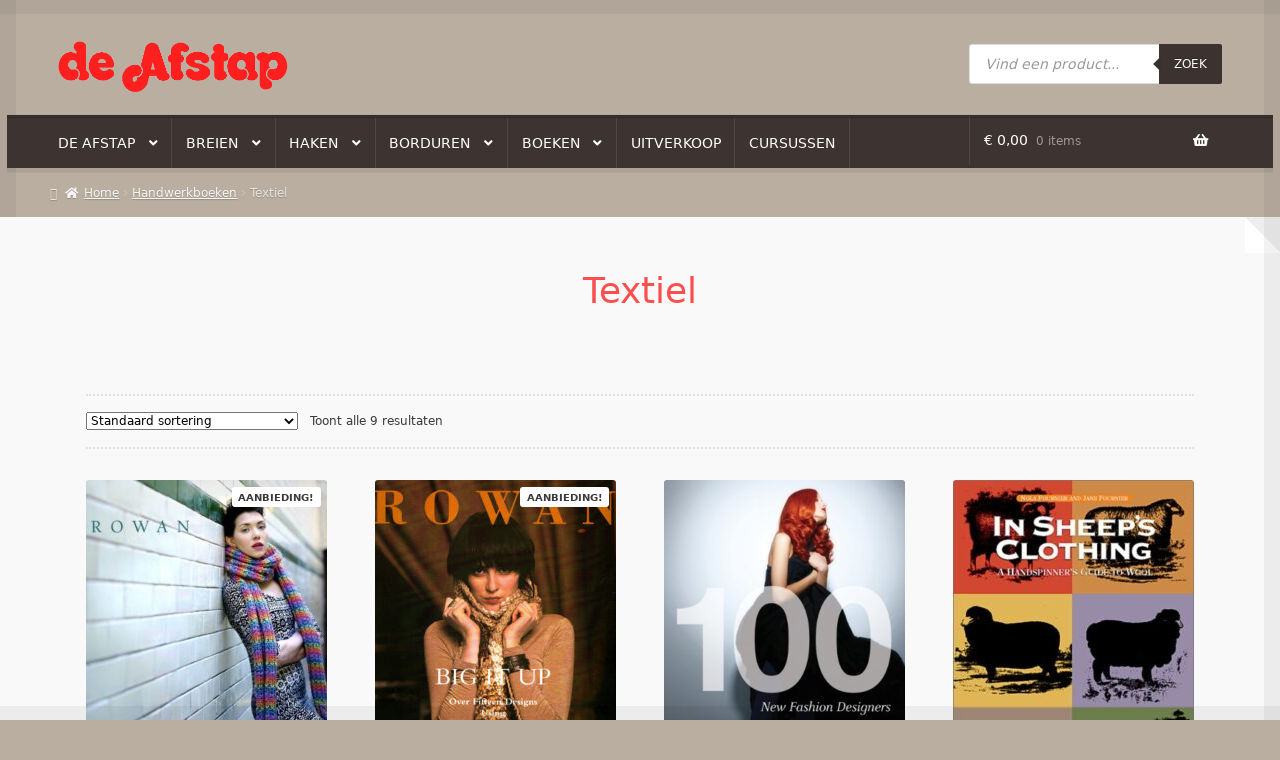

--- FILE ---
content_type: text/html; charset=UTF-8
request_url: https://afstap.nl/product-categorie/textielboeken/textiel/
body_size: 24435
content:
<!doctype html>
<html lang="nl-NL">
<head>
<meta charset="UTF-8">
<meta name="viewport" content="width=device-width, initial-scale=1">
<link rel="profile" href="http://gmpg.org/xfn/11">
<link rel="pingback" href="https://afstap.nl/xmlrpc.php">

<meta name='robots' content='index, follow, max-image-preview:large, max-snippet:-1, max-video-preview:-1' />

	<title>Textiel Archieven - De Afstap</title>
	<link rel="canonical" href="https://afstap.nl/product-categorie/handwerkboeken/textiel/" />
	<meta property="og:locale" content="nl_NL" />
	<meta property="og:type" content="article" />
	<meta property="og:title" content="Textiel Archieven - De Afstap" />
	<meta property="og:url" content="https://afstap.nl/product-categorie/handwerkboeken/textiel/" />
	<meta property="og:site_name" content="De Afstap" />
	<meta name="twitter:card" content="summary_large_image" />
	<script type="application/ld+json" class="yoast-schema-graph">{"@context":"https://schema.org","@graph":[{"@type":"CollectionPage","@id":"https://afstap.nl/product-categorie/handwerkboeken/textiel/","url":"https://afstap.nl/product-categorie/handwerkboeken/textiel/","name":"Textiel Archieven - De Afstap","isPartOf":{"@id":"https://afstap.nl/#website"},"primaryImageOfPage":{"@id":"https://afstap.nl/product-categorie/handwerkboeken/textiel/#primaryimage"},"image":{"@id":"https://afstap.nl/product-categorie/handwerkboeken/textiel/#primaryimage"},"thumbnailUrl":"https://afstap.nl/wp-content/uploads/2024/12/Rowan-Easy-Winter-Knits.jpg","breadcrumb":{"@id":"https://afstap.nl/product-categorie/handwerkboeken/textiel/#breadcrumb"},"inLanguage":"nl-NL"},{"@type":"ImageObject","inLanguage":"nl-NL","@id":"https://afstap.nl/product-categorie/handwerkboeken/textiel/#primaryimage","url":"https://afstap.nl/wp-content/uploads/2024/12/Rowan-Easy-Winter-Knits.jpg","contentUrl":"https://afstap.nl/wp-content/uploads/2024/12/Rowan-Easy-Winter-Knits.jpg","width":800,"height":1067,"caption":"Rowan Easy Winter Knits"},{"@type":"BreadcrumbList","@id":"https://afstap.nl/product-categorie/handwerkboeken/textiel/#breadcrumb","itemListElement":[{"@type":"ListItem","position":1,"name":"Home","item":"https://afstap.nl/"},{"@type":"ListItem","position":2,"name":"Handwerkboeken","item":"https://afstap.nl/product-categorie/handwerkboeken/"},{"@type":"ListItem","position":3,"name":"Textiel"}]},{"@type":"WebSite","@id":"https://afstap.nl/#website","url":"https://afstap.nl/","name":"De Afstap","description":"Dé wolwinkel van Amsterdam","publisher":{"@id":"https://afstap.nl/#organization"},"potentialAction":[{"@type":"SearchAction","target":{"@type":"EntryPoint","urlTemplate":"https://afstap.nl/?s={search_term_string}"},"query-input":{"@type":"PropertyValueSpecification","valueRequired":true,"valueName":"search_term_string"}}],"inLanguage":"nl-NL"},{"@type":"Organization","@id":"https://afstap.nl/#organization","name":"De Afstap","url":"https://afstap.nl/","logo":{"@type":"ImageObject","inLanguage":"nl-NL","@id":"https://afstap.nl/#/schema/logo/image/","url":"https://afstap.nl/wp-content/uploads/2019/03/cropped-de-afstap_logo-website.png","contentUrl":"https://afstap.nl/wp-content/uploads/2019/03/cropped-de-afstap_logo-website.png","width":899,"height":203,"caption":"De Afstap"},"image":{"@id":"https://afstap.nl/#/schema/logo/image/"},"sameAs":["https://www.facebook.com/De-Afstap-292494754224495/"]}]}</script>


<link rel='dns-prefetch' href='//fonts.googleapis.com' />
<link rel="alternate" type="application/rss+xml" title="De Afstap &raquo; feed" href="https://afstap.nl/feed/" />
<link rel="alternate" type="application/rss+xml" title="De Afstap &raquo; reacties feed" href="https://afstap.nl/comments/feed/" />
<link rel="alternate" type="application/rss+xml" title="De Afstap &raquo; Textiel Categorie feed" href="https://afstap.nl/product-categorie/handwerkboeken/textiel/feed/" />
<style id='wp-img-auto-sizes-contain-inline-css'>
img:is([sizes=auto i],[sizes^="auto," i]){contain-intrinsic-size:3000px 1500px}
/*# sourceURL=wp-img-auto-sizes-contain-inline-css */
</style>
<style id='wp-emoji-styles-inline-css'>

	img.wp-smiley, img.emoji {
		display: inline !important;
		border: none !important;
		box-shadow: none !important;
		height: 1em !important;
		width: 1em !important;
		margin: 0 0.07em !important;
		vertical-align: -0.1em !important;
		background: none !important;
		padding: 0 !important;
	}
/*# sourceURL=wp-emoji-styles-inline-css */
</style>
<link rel='stylesheet' id='wp-block-library-css' href='https://afstap.nl/wp-includes/css/dist/block-library/style.min.css?ver=6.9' media='all' />
<link rel='stylesheet' id='wc-blocks-style-css' href='https://afstap.nl/wp-content/plugins/woocommerce/assets/client/blocks/wc-blocks.css?ver=wc-10.4.3' media='all' />
<style id='global-styles-inline-css'>
:root{--wp--preset--aspect-ratio--square: 1;--wp--preset--aspect-ratio--4-3: 4/3;--wp--preset--aspect-ratio--3-4: 3/4;--wp--preset--aspect-ratio--3-2: 3/2;--wp--preset--aspect-ratio--2-3: 2/3;--wp--preset--aspect-ratio--16-9: 16/9;--wp--preset--aspect-ratio--9-16: 9/16;--wp--preset--color--black: #000000;--wp--preset--color--cyan-bluish-gray: #abb8c3;--wp--preset--color--white: #ffffff;--wp--preset--color--pale-pink: #f78da7;--wp--preset--color--vivid-red: #cf2e2e;--wp--preset--color--luminous-vivid-orange: #ff6900;--wp--preset--color--luminous-vivid-amber: #fcb900;--wp--preset--color--light-green-cyan: #7bdcb5;--wp--preset--color--vivid-green-cyan: #00d084;--wp--preset--color--pale-cyan-blue: #8ed1fc;--wp--preset--color--vivid-cyan-blue: #0693e3;--wp--preset--color--vivid-purple: #9b51e0;--wp--preset--gradient--vivid-cyan-blue-to-vivid-purple: linear-gradient(135deg,rgb(6,147,227) 0%,rgb(155,81,224) 100%);--wp--preset--gradient--light-green-cyan-to-vivid-green-cyan: linear-gradient(135deg,rgb(122,220,180) 0%,rgb(0,208,130) 100%);--wp--preset--gradient--luminous-vivid-amber-to-luminous-vivid-orange: linear-gradient(135deg,rgb(252,185,0) 0%,rgb(255,105,0) 100%);--wp--preset--gradient--luminous-vivid-orange-to-vivid-red: linear-gradient(135deg,rgb(255,105,0) 0%,rgb(207,46,46) 100%);--wp--preset--gradient--very-light-gray-to-cyan-bluish-gray: linear-gradient(135deg,rgb(238,238,238) 0%,rgb(169,184,195) 100%);--wp--preset--gradient--cool-to-warm-spectrum: linear-gradient(135deg,rgb(74,234,220) 0%,rgb(151,120,209) 20%,rgb(207,42,186) 40%,rgb(238,44,130) 60%,rgb(251,105,98) 80%,rgb(254,248,76) 100%);--wp--preset--gradient--blush-light-purple: linear-gradient(135deg,rgb(255,206,236) 0%,rgb(152,150,240) 100%);--wp--preset--gradient--blush-bordeaux: linear-gradient(135deg,rgb(254,205,165) 0%,rgb(254,45,45) 50%,rgb(107,0,62) 100%);--wp--preset--gradient--luminous-dusk: linear-gradient(135deg,rgb(255,203,112) 0%,rgb(199,81,192) 50%,rgb(65,88,208) 100%);--wp--preset--gradient--pale-ocean: linear-gradient(135deg,rgb(255,245,203) 0%,rgb(182,227,212) 50%,rgb(51,167,181) 100%);--wp--preset--gradient--electric-grass: linear-gradient(135deg,rgb(202,248,128) 0%,rgb(113,206,126) 100%);--wp--preset--gradient--midnight: linear-gradient(135deg,rgb(2,3,129) 0%,rgb(40,116,252) 100%);--wp--preset--font-size--small: 14px;--wp--preset--font-size--medium: 23px;--wp--preset--font-size--large: 26px;--wp--preset--font-size--x-large: 42px;--wp--preset--font-size--normal: 16px;--wp--preset--font-size--huge: 37px;--wp--preset--spacing--20: 0.44rem;--wp--preset--spacing--30: 0.67rem;--wp--preset--spacing--40: 1rem;--wp--preset--spacing--50: 1.5rem;--wp--preset--spacing--60: 2.25rem;--wp--preset--spacing--70: 3.38rem;--wp--preset--spacing--80: 5.06rem;--wp--preset--shadow--natural: 6px 6px 9px rgba(0, 0, 0, 0.2);--wp--preset--shadow--deep: 12px 12px 50px rgba(0, 0, 0, 0.4);--wp--preset--shadow--sharp: 6px 6px 0px rgba(0, 0, 0, 0.2);--wp--preset--shadow--outlined: 6px 6px 0px -3px rgb(255, 255, 255), 6px 6px rgb(0, 0, 0);--wp--preset--shadow--crisp: 6px 6px 0px rgb(0, 0, 0);}:root :where(.is-layout-flow) > :first-child{margin-block-start: 0;}:root :where(.is-layout-flow) > :last-child{margin-block-end: 0;}:root :where(.is-layout-flow) > *{margin-block-start: 24px;margin-block-end: 0;}:root :where(.is-layout-constrained) > :first-child{margin-block-start: 0;}:root :where(.is-layout-constrained) > :last-child{margin-block-end: 0;}:root :where(.is-layout-constrained) > *{margin-block-start: 24px;margin-block-end: 0;}:root :where(.is-layout-flex){gap: 24px;}:root :where(.is-layout-grid){gap: 24px;}body .is-layout-flex{display: flex;}.is-layout-flex{flex-wrap: wrap;align-items: center;}.is-layout-flex > :is(*, div){margin: 0;}body .is-layout-grid{display: grid;}.is-layout-grid > :is(*, div){margin: 0;}.has-black-color{color: var(--wp--preset--color--black) !important;}.has-cyan-bluish-gray-color{color: var(--wp--preset--color--cyan-bluish-gray) !important;}.has-white-color{color: var(--wp--preset--color--white) !important;}.has-pale-pink-color{color: var(--wp--preset--color--pale-pink) !important;}.has-vivid-red-color{color: var(--wp--preset--color--vivid-red) !important;}.has-luminous-vivid-orange-color{color: var(--wp--preset--color--luminous-vivid-orange) !important;}.has-luminous-vivid-amber-color{color: var(--wp--preset--color--luminous-vivid-amber) !important;}.has-light-green-cyan-color{color: var(--wp--preset--color--light-green-cyan) !important;}.has-vivid-green-cyan-color{color: var(--wp--preset--color--vivid-green-cyan) !important;}.has-pale-cyan-blue-color{color: var(--wp--preset--color--pale-cyan-blue) !important;}.has-vivid-cyan-blue-color{color: var(--wp--preset--color--vivid-cyan-blue) !important;}.has-vivid-purple-color{color: var(--wp--preset--color--vivid-purple) !important;}.has-black-background-color{background-color: var(--wp--preset--color--black) !important;}.has-cyan-bluish-gray-background-color{background-color: var(--wp--preset--color--cyan-bluish-gray) !important;}.has-white-background-color{background-color: var(--wp--preset--color--white) !important;}.has-pale-pink-background-color{background-color: var(--wp--preset--color--pale-pink) !important;}.has-vivid-red-background-color{background-color: var(--wp--preset--color--vivid-red) !important;}.has-luminous-vivid-orange-background-color{background-color: var(--wp--preset--color--luminous-vivid-orange) !important;}.has-luminous-vivid-amber-background-color{background-color: var(--wp--preset--color--luminous-vivid-amber) !important;}.has-light-green-cyan-background-color{background-color: var(--wp--preset--color--light-green-cyan) !important;}.has-vivid-green-cyan-background-color{background-color: var(--wp--preset--color--vivid-green-cyan) !important;}.has-pale-cyan-blue-background-color{background-color: var(--wp--preset--color--pale-cyan-blue) !important;}.has-vivid-cyan-blue-background-color{background-color: var(--wp--preset--color--vivid-cyan-blue) !important;}.has-vivid-purple-background-color{background-color: var(--wp--preset--color--vivid-purple) !important;}.has-black-border-color{border-color: var(--wp--preset--color--black) !important;}.has-cyan-bluish-gray-border-color{border-color: var(--wp--preset--color--cyan-bluish-gray) !important;}.has-white-border-color{border-color: var(--wp--preset--color--white) !important;}.has-pale-pink-border-color{border-color: var(--wp--preset--color--pale-pink) !important;}.has-vivid-red-border-color{border-color: var(--wp--preset--color--vivid-red) !important;}.has-luminous-vivid-orange-border-color{border-color: var(--wp--preset--color--luminous-vivid-orange) !important;}.has-luminous-vivid-amber-border-color{border-color: var(--wp--preset--color--luminous-vivid-amber) !important;}.has-light-green-cyan-border-color{border-color: var(--wp--preset--color--light-green-cyan) !important;}.has-vivid-green-cyan-border-color{border-color: var(--wp--preset--color--vivid-green-cyan) !important;}.has-pale-cyan-blue-border-color{border-color: var(--wp--preset--color--pale-cyan-blue) !important;}.has-vivid-cyan-blue-border-color{border-color: var(--wp--preset--color--vivid-cyan-blue) !important;}.has-vivid-purple-border-color{border-color: var(--wp--preset--color--vivid-purple) !important;}.has-vivid-cyan-blue-to-vivid-purple-gradient-background{background: var(--wp--preset--gradient--vivid-cyan-blue-to-vivid-purple) !important;}.has-light-green-cyan-to-vivid-green-cyan-gradient-background{background: var(--wp--preset--gradient--light-green-cyan-to-vivid-green-cyan) !important;}.has-luminous-vivid-amber-to-luminous-vivid-orange-gradient-background{background: var(--wp--preset--gradient--luminous-vivid-amber-to-luminous-vivid-orange) !important;}.has-luminous-vivid-orange-to-vivid-red-gradient-background{background: var(--wp--preset--gradient--luminous-vivid-orange-to-vivid-red) !important;}.has-very-light-gray-to-cyan-bluish-gray-gradient-background{background: var(--wp--preset--gradient--very-light-gray-to-cyan-bluish-gray) !important;}.has-cool-to-warm-spectrum-gradient-background{background: var(--wp--preset--gradient--cool-to-warm-spectrum) !important;}.has-blush-light-purple-gradient-background{background: var(--wp--preset--gradient--blush-light-purple) !important;}.has-blush-bordeaux-gradient-background{background: var(--wp--preset--gradient--blush-bordeaux) !important;}.has-luminous-dusk-gradient-background{background: var(--wp--preset--gradient--luminous-dusk) !important;}.has-pale-ocean-gradient-background{background: var(--wp--preset--gradient--pale-ocean) !important;}.has-electric-grass-gradient-background{background: var(--wp--preset--gradient--electric-grass) !important;}.has-midnight-gradient-background{background: var(--wp--preset--gradient--midnight) !important;}.has-small-font-size{font-size: var(--wp--preset--font-size--small) !important;}.has-medium-font-size{font-size: var(--wp--preset--font-size--medium) !important;}.has-large-font-size{font-size: var(--wp--preset--font-size--large) !important;}.has-x-large-font-size{font-size: var(--wp--preset--font-size--x-large) !important;}
/*# sourceURL=global-styles-inline-css */
</style>

<style id='classic-theme-styles-inline-css'>
/*! This file is auto-generated */
.wp-block-button__link{color:#fff;background-color:#32373c;border-radius:9999px;box-shadow:none;text-decoration:none;padding:calc(.667em + 2px) calc(1.333em + 2px);font-size:1.125em}.wp-block-file__button{background:#32373c;color:#fff;text-decoration:none}
/*# sourceURL=/wp-includes/css/classic-themes.min.css */
</style>
<link rel='stylesheet' id='storefront-gutenberg-blocks-css' href='https://afstap.nl/wp-content/themes/storefront/assets/css/base/gutenberg-blocks.css?ver=4.6.2' media='all' />
<style id='storefront-gutenberg-blocks-inline-css'>

				.wp-block-button__link:not(.has-text-color) {
					color: #ffffff;
				}

				.wp-block-button__link:not(.has-text-color):hover,
				.wp-block-button__link:not(.has-text-color):focus,
				.wp-block-button__link:not(.has-text-color):active {
					color: #ffffff;
				}

				.wp-block-button__link:not(.has-background) {
					background-color: #a08282;
				}

				.wp-block-button__link:not(.has-background):hover,
				.wp-block-button__link:not(.has-background):focus,
				.wp-block-button__link:not(.has-background):active {
					border-color: #876969;
					background-color: #876969;
				}

				.wc-block-grid__products .wc-block-grid__product .wp-block-button__link {
					background-color: #a08282;
					border-color: #a08282;
					color: #ffffff;
				}

				.wp-block-quote footer,
				.wp-block-quote cite,
				.wp-block-quote__citation {
					color: #3a3a3a;
				}

				.wp-block-pullquote cite,
				.wp-block-pullquote footer,
				.wp-block-pullquote__citation {
					color: #3a3a3a;
				}

				.wp-block-image figcaption {
					color: #3a3a3a;
				}

				.wp-block-separator.is-style-dots::before {
					color: #2b2b2b;
				}

				.wp-block-file a.wp-block-file__button {
					color: #ffffff;
					background-color: #a08282;
					border-color: #a08282;
				}

				.wp-block-file a.wp-block-file__button:hover,
				.wp-block-file a.wp-block-file__button:focus,
				.wp-block-file a.wp-block-file__button:active {
					color: #ffffff;
					background-color: #876969;
				}

				.wp-block-code,
				.wp-block-preformatted pre {
					color: #3a3a3a;
				}

				.wp-block-table:not( .has-background ):not( .is-style-stripes ) tbody tr:nth-child(2n) td {
					background-color: #b8ac9f;
				}

				.wp-block-cover .wp-block-cover__inner-container h1:not(.has-text-color),
				.wp-block-cover .wp-block-cover__inner-container h2:not(.has-text-color),
				.wp-block-cover .wp-block-cover__inner-container h3:not(.has-text-color),
				.wp-block-cover .wp-block-cover__inner-container h4:not(.has-text-color),
				.wp-block-cover .wp-block-cover__inner-container h5:not(.has-text-color),
				.wp-block-cover .wp-block-cover__inner-container h6:not(.has-text-color) {
					color: #000000;
				}

				div.wc-block-components-price-slider__range-input-progress,
				.rtl .wc-block-components-price-slider__range-input-progress {
					--range-color: #f7372a;
				}

				/* Target only IE11 */
				@media all and (-ms-high-contrast: none), (-ms-high-contrast: active) {
					.wc-block-components-price-slider__range-input-progress {
						background: #f7372a;
					}
				}

				.wc-block-components-button:not(.is-link) {
					background-color: #a08282;
					color: #ffffff;
				}

				.wc-block-components-button:not(.is-link):hover,
				.wc-block-components-button:not(.is-link):focus,
				.wc-block-components-button:not(.is-link):active {
					background-color: #876969;
					color: #ffffff;
				}

				.wc-block-components-button:not(.is-link):disabled {
					background-color: #a08282;
					color: #ffffff;
				}

				.wc-block-cart__submit-container {
					background-color: #baaea1;
				}

				.wc-block-cart__submit-container::before {
					color: rgba(151,139,126,0.5);
				}

				.wc-block-components-order-summary-item__quantity {
					background-color: #baaea1;
					border-color: #3a3a3a;
					box-shadow: 0 0 0 2px #baaea1;
					color: #3a3a3a;
				}
			
/*# sourceURL=storefront-gutenberg-blocks-inline-css */
</style>
<link rel='stylesheet' id='cpsh-shortcodes-css' href='https://afstap.nl/wp-content/plugins/column-shortcodes//assets/css/shortcodes.css?ver=1.0.1' media='all' />
<style id='woocommerce-inline-inline-css'>
.woocommerce form .form-row .required { visibility: visible; }
/*# sourceURL=woocommerce-inline-inline-css */
</style>
<link rel='stylesheet' id='wcqi-css-css' href='https://afstap.nl/wp-content/plugins/woocommerce-quantity-increment/assets/css/wc-quantity-increment.css?ver=6.9' media='all' />
<link rel='stylesheet' id='dgwt-wcas-style-css' href='https://afstap.nl/wp-content/plugins/ajax-search-for-woocommerce/assets/css/style.min.css?ver=1.32.2' media='all' />
<link rel='stylesheet' id='storefront-style-css' href='https://afstap.nl/wp-content/themes/storefront/style.css?ver=6.9' media='all' />
<style id='storefront-style-inline-css'>

			.main-navigation ul li a,
			.site-title a,
			ul.menu li a,
			.site-branding h1 a,
			button.menu-toggle,
			button.menu-toggle:hover,
			.handheld-navigation .dropdown-toggle {
				color: #ffffff;
			}

			button.menu-toggle,
			button.menu-toggle:hover {
				border-color: #ffffff;
			}

			.main-navigation ul li a:hover,
			.main-navigation ul li:hover > a,
			.site-title a:hover,
			.site-header ul.menu li.current-menu-item > a {
				color: #ffffff;
			}

			table:not( .has-background ) th {
				background-color: #b3a79a;
			}

			table:not( .has-background ) tbody td {
				background-color: #b8ac9f;
			}

			table:not( .has-background ) tbody tr:nth-child(2n) td,
			fieldset,
			fieldset legend {
				background-color: #b6aa9d;
			}

			.site-header,
			.secondary-navigation ul ul,
			.main-navigation ul.menu > li.menu-item-has-children:after,
			.secondary-navigation ul.menu ul,
			.storefront-handheld-footer-bar,
			.storefront-handheld-footer-bar ul li > a,
			.storefront-handheld-footer-bar ul li.search .site-search,
			button.menu-toggle,
			button.menu-toggle:hover {
				background-color: #3d3330;
			}

			p.site-description,
			.site-header,
			.storefront-handheld-footer-bar {
				color: #ffffff;
			}

			button.menu-toggle:after,
			button.menu-toggle:before,
			button.menu-toggle span:before {
				background-color: #ffffff;
			}

			h1, h2, h3, h4, h5, h6, .wc-block-grid__product-title {
				color: #2b2b2b;
			}

			.widget h1 {
				border-bottom-color: #2b2b2b;
			}

			body,
			.secondary-navigation a {
				color: #3a3a3a;
			}

			.widget-area .widget a,
			.hentry .entry-header .posted-on a,
			.hentry .entry-header .post-author a,
			.hentry .entry-header .post-comments a,
			.hentry .entry-header .byline a {
				color: #3f3f3f;
			}

			a {
				color: #f7372a;
			}

			a:focus,
			button:focus,
			.button.alt:focus,
			input:focus,
			textarea:focus,
			input[type="button"]:focus,
			input[type="reset"]:focus,
			input[type="submit"]:focus,
			input[type="email"]:focus,
			input[type="tel"]:focus,
			input[type="url"]:focus,
			input[type="password"]:focus,
			input[type="search"]:focus {
				outline-color: #f7372a;
			}

			button, input[type="button"], input[type="reset"], input[type="submit"], .button, .widget a.button {
				background-color: #a08282;
				border-color: #a08282;
				color: #ffffff;
			}

			button:hover, input[type="button"]:hover, input[type="reset"]:hover, input[type="submit"]:hover, .button:hover, .widget a.button:hover {
				background-color: #876969;
				border-color: #876969;
				color: #ffffff;
			}

			button.alt, input[type="button"].alt, input[type="reset"].alt, input[type="submit"].alt, .button.alt, .widget-area .widget a.button.alt {
				background-color: #a08282;
				border-color: #a08282;
				color: #ffffff;
			}

			button.alt:hover, input[type="button"].alt:hover, input[type="reset"].alt:hover, input[type="submit"].alt:hover, .button.alt:hover, .widget-area .widget a.button.alt:hover {
				background-color: #876969;
				border-color: #876969;
				color: #ffffff;
			}

			.pagination .page-numbers li .page-numbers.current {
				background-color: #a19588;
				color: #303030;
			}

			#comments .comment-list .comment-content .comment-text {
				background-color: #b3a79a;
			}

			.site-footer {
				background-color: #2b2b2b;
				color: #ffffff;
			}

			.site-footer a:not(.button):not(.components-button) {
				color: #ffffff;
			}

			.site-footer .storefront-handheld-footer-bar a:not(.button):not(.components-button) {
				color: #ffffff;
			}

			.site-footer h1, .site-footer h2, .site-footer h3, .site-footer h4, .site-footer h5, .site-footer h6, .site-footer .widget .widget-title, .site-footer .widget .widgettitle {
				color: #ffffff;
			}

			.page-template-template-homepage.has-post-thumbnail .type-page.has-post-thumbnail .entry-title {
				color: #000000;
			}

			.page-template-template-homepage.has-post-thumbnail .type-page.has-post-thumbnail .entry-content {
				color: #000000;
			}

			@media screen and ( min-width: 768px ) {
				.secondary-navigation ul.menu a:hover {
					color: #ffffff;
				}

				.secondary-navigation ul.menu a {
					color: #ffffff;
				}

				.main-navigation ul.menu ul.sub-menu,
				.main-navigation ul.nav-menu ul.children {
					background-color: #2e2421;
				}

				.site-header {
					border-bottom-color: #2e2421;
				}
			}
/*# sourceURL=storefront-style-inline-css */
</style>
<link rel='stylesheet' id='storefront-icons-css' href='https://afstap.nl/wp-content/themes/storefront/assets/css/base/icons.css?ver=4.6.2' media='all' />
<link rel='stylesheet' id='storefront-fonts-css' href='https://fonts.googleapis.com/css?family=Source+Sans+Pro%3A400%2C300%2C300italic%2C400italic%2C600%2C700%2C900&#038;subset=latin%2Clatin-ext&#038;ver=4.6.2' media='all' />
<link rel='stylesheet' id='wcpa-frontend-css' href='https://afstap.nl/wp-content/plugins/woo-custom-product-addons/assets/css/style_1.css?ver=3.0.19' media='all' />
<link rel='stylesheet' id='mollie-applepaydirect-css' href='https://afstap.nl/wp-content/plugins/mollie-payments-for-woocommerce/public/css/mollie-applepaydirect.min.css?ver=1768925167' media='screen' />
<link rel='stylesheet' id='storefront-woocommerce-style-css' href='https://afstap.nl/wp-content/themes/storefront/assets/css/woocommerce/woocommerce.css?ver=4.6.2' media='all' />
<style id='storefront-woocommerce-style-inline-css'>
@font-face {
				font-family: star;
				src: url(https://afstap.nl/wp-content/plugins/woocommerce/assets/fonts/star.eot);
				src:
					url(https://afstap.nl/wp-content/plugins/woocommerce/assets/fonts/star.eot?#iefix) format("embedded-opentype"),
					url(https://afstap.nl/wp-content/plugins/woocommerce/assets/fonts/star.woff) format("woff"),
					url(https://afstap.nl/wp-content/plugins/woocommerce/assets/fonts/star.ttf) format("truetype"),
					url(https://afstap.nl/wp-content/plugins/woocommerce/assets/fonts/star.svg#star) format("svg");
				font-weight: 400;
				font-style: normal;
			}
			@font-face {
				font-family: WooCommerce;
				src: url(https://afstap.nl/wp-content/plugins/woocommerce/assets/fonts/WooCommerce.eot);
				src:
					url(https://afstap.nl/wp-content/plugins/woocommerce/assets/fonts/WooCommerce.eot?#iefix) format("embedded-opentype"),
					url(https://afstap.nl/wp-content/plugins/woocommerce/assets/fonts/WooCommerce.woff) format("woff"),
					url(https://afstap.nl/wp-content/plugins/woocommerce/assets/fonts/WooCommerce.ttf) format("truetype"),
					url(https://afstap.nl/wp-content/plugins/woocommerce/assets/fonts/WooCommerce.svg#WooCommerce) format("svg");
				font-weight: 400;
				font-style: normal;
			}

			a.cart-contents,
			.site-header-cart .widget_shopping_cart a {
				color: #ffffff;
			}

			a.cart-contents:hover,
			.site-header-cart .widget_shopping_cart a:hover,
			.site-header-cart:hover > li > a {
				color: #ffffff;
			}

			table.cart td.product-remove,
			table.cart td.actions {
				border-top-color: #baaea1;
			}

			.storefront-handheld-footer-bar ul li.cart .count {
				background-color: #ffffff;
				color: #3d3330;
				border-color: #3d3330;
			}

			.woocommerce-tabs ul.tabs li.active a,
			ul.products li.product .price,
			.onsale,
			.wc-block-grid__product-onsale,
			.widget_search form:before,
			.widget_product_search form:before {
				color: #3a3a3a;
			}

			.woocommerce-breadcrumb a,
			a.woocommerce-review-link,
			.product_meta a {
				color: #3f3f3f;
			}

			.wc-block-grid__product-onsale,
			.onsale {
				border-color: #3a3a3a;
			}

			.star-rating span:before,
			.quantity .plus, .quantity .minus,
			p.stars a:hover:after,
			p.stars a:after,
			.star-rating span:before,
			#payment .payment_methods li input[type=radio]:first-child:checked+label:before {
				color: #f7372a;
			}

			.widget_price_filter .ui-slider .ui-slider-range,
			.widget_price_filter .ui-slider .ui-slider-handle {
				background-color: #f7372a;
			}

			.order_details {
				background-color: #b3a79a;
			}

			.order_details > li {
				border-bottom: 1px dotted #9e9285;
			}

			.order_details:before,
			.order_details:after {
				background: -webkit-linear-gradient(transparent 0,transparent 0),-webkit-linear-gradient(135deg,#b3a79a 33.33%,transparent 33.33%),-webkit-linear-gradient(45deg,#b3a79a 33.33%,transparent 33.33%)
			}

			#order_review {
				background-color: #baaea1;
			}

			#payment .payment_methods > li .payment_box,
			#payment .place-order {
				background-color: #b5a99c;
			}

			#payment .payment_methods > li:not(.woocommerce-notice) {
				background-color: #b0a497;
			}

			#payment .payment_methods > li:not(.woocommerce-notice):hover {
				background-color: #ab9f92;
			}

			.woocommerce-pagination .page-numbers li .page-numbers.current {
				background-color: #a19588;
				color: #303030;
			}

			.wc-block-grid__product-onsale,
			.onsale,
			.woocommerce-pagination .page-numbers li .page-numbers:not(.current) {
				color: #3a3a3a;
			}

			p.stars a:before,
			p.stars a:hover~a:before,
			p.stars.selected a.active~a:before {
				color: #3a3a3a;
			}

			p.stars.selected a.active:before,
			p.stars:hover a:before,
			p.stars.selected a:not(.active):before,
			p.stars.selected a.active:before {
				color: #f7372a;
			}

			.single-product div.product .woocommerce-product-gallery .woocommerce-product-gallery__trigger {
				background-color: #a08282;
				color: #ffffff;
			}

			.single-product div.product .woocommerce-product-gallery .woocommerce-product-gallery__trigger:hover {
				background-color: #876969;
				border-color: #876969;
				color: #ffffff;
			}

			.button.added_to_cart:focus,
			.button.wc-forward:focus {
				outline-color: #f7372a;
			}

			.added_to_cart,
			.site-header-cart .widget_shopping_cart a.button,
			.wc-block-grid__products .wc-block-grid__product .wp-block-button__link {
				background-color: #a08282;
				border-color: #a08282;
				color: #ffffff;
			}

			.added_to_cart:hover,
			.site-header-cart .widget_shopping_cart a.button:hover,
			.wc-block-grid__products .wc-block-grid__product .wp-block-button__link:hover {
				background-color: #876969;
				border-color: #876969;
				color: #ffffff;
			}

			.added_to_cart.alt, .added_to_cart, .widget a.button.checkout {
				background-color: #a08282;
				border-color: #a08282;
				color: #ffffff;
			}

			.added_to_cart.alt:hover, .added_to_cart:hover, .widget a.button.checkout:hover {
				background-color: #876969;
				border-color: #876969;
				color: #ffffff;
			}

			.button.loading {
				color: #a08282;
			}

			.button.loading:hover {
				background-color: #a08282;
			}

			.button.loading:after {
				color: #ffffff;
			}

			@media screen and ( min-width: 768px ) {
				.site-header-cart .widget_shopping_cart,
				.site-header .product_list_widget li .quantity {
					color: #ffffff;
				}

				.site-header-cart .widget_shopping_cart .buttons,
				.site-header-cart .widget_shopping_cart .total {
					background-color: #332926;
				}

				.site-header-cart .widget_shopping_cart {
					background-color: #2e2421;
				}
			}
				.storefront-product-pagination a {
					color: #3a3a3a;
					background-color: #baaea1;
				}
				.storefront-sticky-add-to-cart {
					color: #3a3a3a;
					background-color: #baaea1;
				}

				.storefront-sticky-add-to-cart a:not(.button) {
					color: #ffffff;
				}
/*# sourceURL=storefront-woocommerce-style-inline-css */
</style>
<link rel='stylesheet' id='storefront-child-style-css' href='https://afstap.nl/wp-content/themes/deli/style.css?ver=2.0.15' media='all' />
<style id='storefront-child-style-inline-css'>

			.main-navigation ul li:hover > a,
			a.cart-contents:hover,
			.site-header-cart .widget_shopping_cart a:hover,
			.site-header-cart:hover > li > a {
				color: #cdcdcd;
			}

			.woocommerce-breadcrumb a:hover {
				color: #ffffff;
			}

			.single-product div.product .summary .price {
				color: #f7372a;
			}

			.header-widget-region {
				color: #ffffff;
			}

			.header-widget-region a:not(.button) {
				color: #ffffff;
			}

			.single-product div.product .summary .price {
				color: #ffffff;
				background-color: #a08282;
			}

			.header-widget-region h1, .header-widget-region h2, .header-widget-region h3, .header-widget-region h4, .header-widget-region h5, .header-widget-region h6 {
				color: #ffffff;
			}

			.main-navigation ul li.smm-active li ul.products li.product h3,
			.main-navigation ul li.smm-active li ul.products li.product .price {
				color: #ffffff;
			}

			.order_details {
				background-color: #ffffff;
			}

			.order_details > li {
				border-bottom: 1px dotted #ffffff;
			}

			.order_details:before,
			.order_details:after {
				background: -webkit-linear-gradient(transparent 0,transparent 0),-webkit-linear-gradient(135deg,#ffffff 33.33%,transparent 33.33%),-webkit-linear-gradient(45deg,#ffffff 33.33%,transparent 33.33%)
			}

			@media screen and (min-width: 768px) {
				.deli-primary-navigation {
					background:#3d3330;
				}

				.smm-mega-menu {
					background:#382e2b;
				}
			}
/*# sourceURL=storefront-child-style-inline-css */
</style>
<link rel='stylesheet' id='copse-css' href='//fonts.googleapis.com/css?family=Copse&#038;ver=6.9' media='all' />
<link rel='stylesheet' id='anonymous-pro-css' href='//fonts.googleapis.com/css?family=Anonymous+Pro%3A400%2C400italic%2C700&#038;ver=6.9' media='all' />
<link rel='stylesheet' id='kalam-css' href='//fonts.googleapis.com/css?family=Kalam%3A400%2C700&#038;ver=6.9' media='all' />
<link rel='stylesheet' id='oswald-css' href='//fonts.googleapis.com/css?family=Oswald&#038;ver=6.9' media='all' />
<link rel='stylesheet' id='storefront-woocommerce-brands-style-css' href='https://afstap.nl/wp-content/themes/storefront/assets/css/woocommerce/extensions/brands.css?ver=4.6.2' media='all' />
<script src="https://afstap.nl/wp-includes/js/jquery/jquery.min.js?ver=3.7.1" id="jquery-core-js"></script>
<script src="https://afstap.nl/wp-includes/js/jquery/jquery-migrate.min.js?ver=3.4.1" id="jquery-migrate-js"></script>
<script src="https://afstap.nl/wp-content/plugins/woocommerce/assets/js/jquery-blockui/jquery.blockUI.min.js?ver=2.7.0-wc.10.4.3" id="wc-jquery-blockui-js" defer data-wp-strategy="defer"></script>
<script id="wc-add-to-cart-js-extra">
var wc_add_to_cart_params = {"ajax_url":"/wp-admin/admin-ajax.php","wc_ajax_url":"/?wc-ajax=%%endpoint%%","i18n_view_cart":"Bekijk winkelwagen","cart_url":"https://afstap.nl/winkelmand/","is_cart":"","cart_redirect_after_add":"no"};
//# sourceURL=wc-add-to-cart-js-extra
</script>
<script src="https://afstap.nl/wp-content/plugins/woocommerce/assets/js/frontend/add-to-cart.min.js?ver=10.4.3" id="wc-add-to-cart-js" defer data-wp-strategy="defer"></script>
<script src="https://afstap.nl/wp-content/plugins/woocommerce/assets/js/js-cookie/js.cookie.min.js?ver=2.1.4-wc.10.4.3" id="wc-js-cookie-js" defer data-wp-strategy="defer"></script>
<script id="woocommerce-js-extra">
var woocommerce_params = {"ajax_url":"/wp-admin/admin-ajax.php","wc_ajax_url":"/?wc-ajax=%%endpoint%%","i18n_password_show":"Wachtwoord weergeven","i18n_password_hide":"Wachtwoord verbergen"};
//# sourceURL=woocommerce-js-extra
</script>
<script src="https://afstap.nl/wp-content/plugins/woocommerce/assets/js/frontend/woocommerce.min.js?ver=10.4.3" id="woocommerce-js" defer data-wp-strategy="defer"></script>
<script src="https://afstap.nl/wp-content/plugins/woocommerce-quantity-increment/assets/js/wc-quantity-increment.min.js?ver=6.9" id="wcqi-js-js"></script>
<script id="wc-cart-fragments-js-extra">
var wc_cart_fragments_params = {"ajax_url":"/wp-admin/admin-ajax.php","wc_ajax_url":"/?wc-ajax=%%endpoint%%","cart_hash_key":"wc_cart_hash_b6bd4bb6666feecfffbddd59678fe262","fragment_name":"wc_fragments_b6bd4bb6666feecfffbddd59678fe262","request_timeout":"5000"};
//# sourceURL=wc-cart-fragments-js-extra
</script>
<script src="https://afstap.nl/wp-content/plugins/woocommerce/assets/js/frontend/cart-fragments.min.js?ver=10.4.3" id="wc-cart-fragments-js" defer data-wp-strategy="defer"></script>
<link rel="https://api.w.org/" href="https://afstap.nl/wp-json/" /><link rel="alternate" title="JSON" type="application/json" href="https://afstap.nl/wp-json/wp/v2/product_cat/2635" /><link rel="EditURI" type="application/rsd+xml" title="RSD" href="https://afstap.nl/xmlrpc.php?rsd" />
<meta name="generator" content="WordPress 6.9" />
<meta name="generator" content="WooCommerce 10.4.3" />
		<style>
			.dgwt-wcas-ico-magnifier,.dgwt-wcas-ico-magnifier-handler{max-width:20px}.dgwt-wcas-search-wrapp{max-width:600px}		</style>
			<noscript><style>.woocommerce-product-gallery{ opacity: 1 !important; }</style></noscript>
	<style id="custom-background-css">
body.custom-background { background-color: #baaea1; }
</style>
	<style>:root{  --wcpaSectionTitleSize:14px;   --wcpaLabelSize:14px;   --wcpaDescSize:13px;   --wcpaErrorSize:13px;   --wcpaLabelWeight:normal;   --wcpaDescWeight:normal;   --wcpaBorderWidth:1px;   --wcpaBorderRadius:6px;   --wcpaInputHeight:45px;   --wcpaCheckLabelSize:14px;   --wcpaCheckBorderWidth:1px;   --wcpaCheckWidth:20px;   --wcpaCheckHeight:20px;   --wcpaCheckBorderRadius:4px;   --wcpaCheckButtonRadius:5px;   --wcpaCheckButtonBorder:2px; }:root{  --wcpaButtonColor:#3340d3;   --wcpaLabelColor:#424242;   --wcpaDescColor:#797979;   --wcpaBorderColor:#c6d0e9;   --wcpaBorderColorFocus:#3561f3;   --wcpaInputBgColor:#FFFFFF;   --wcpaInputColor:#5d5d5d;   --wcpaCheckLabelColor:#4a4a4a;   --wcpaCheckBgColor:#3340d3;   --wcpaCheckBorderColor:#B9CBE3;   --wcpaCheckTickColor:#ffffff;   --wcpaRadioBgColor:#3340d3;   --wcpaRadioBorderColor:#B9CBE3;   --wcpaRadioTickColor:#ffffff;   --wcpaButtonTextColor:#ffffff;   --wcpaErrorColor:#F55050; }:root{}</style><link rel="icon" href="https://afstap.nl/wp-content/uploads/2023/10/cropped-cropped-afstap-fav_bg-32x32.jpg" sizes="32x32" />
<link rel="icon" href="https://afstap.nl/wp-content/uploads/2023/10/cropped-cropped-afstap-fav_bg-192x192.jpg" sizes="192x192" />
<link rel="apple-touch-icon" href="https://afstap.nl/wp-content/uploads/2023/10/cropped-cropped-afstap-fav_bg-180x180.jpg" />
<meta name="msapplication-TileImage" content="https://afstap.nl/wp-content/uploads/2023/10/cropped-cropped-afstap-fav_bg-270x270.jpg" />
		<style id="wp-custom-css">
			.single-product div.product .woocommerce-product-gallery .woocommerce-product-gallery__trigger {
    background-color: transparent;
	color: transparent;}

.storefront-breadcrumb { padding: 0em 0;
	margin: 0 0 1em;}
.post-author {display: none}

.tags-links {display: none}

.site-header .site-branding, .site-header .site-search, .site-header .site-header-cart, .site-header .site-logo-anchor, .site-header .site-logo-link, .site-header .custom-logo-link {
    margin-bottom: 0.8em; margin-top: -.2em;
}

.header_image {     width: 100%; display: block;
  margin-left: auto;
  margin-right: auto;}

.home.blog .deli-content-wrapper, .home.page:not(.page-template-template-homepage) .deli-content-wrapper {
    padding-top: 0px;
}

.header-widget-region {
    margin-bottom: 0em;
}

.storefront-breadcrumb {
    padding: .9em .9em;
    margin: 0 0 0em;
}

h1, h3, h4, h5, h6 {
    color: #f94f4f;
}

.product_meta {display: none}

.wc-tabs{display: none}

.mtsnb.mtsnb-fixed.mtsnb-top, #wp-toolbar .mtsnb.mtsnb-fixed.mtsnb-top {
    left: -0.1px;
}

.iimg {}
	
 .widget_search form:before, .widget_product_search form:before {
    color: #eee;
}

body:not(.page-template-template-homepage) .site-main {
    FONT-VARIANT: JIS04;
	padding-top: 0em;
}


element.style {
}
form {
    /* margin-bottom: 1.618em; */
}
* {
    box-sizing: border-box;
}
user agent stylesheet
form {
    display: block;
    margin-top: 0em;
}
.ea-standard {
    width: 100%!important;
    font-size: 15px!important;
    white-space: nowrap;
}

textarea.form-control.custom-field {width: 160px!important;}

.hentry .entry-header h1 {
	border-bottom-style: none!important;}
	
	
.dgwt-wcas-sf-wrapp button.dgwt-wcas-search-submit {background-color:#3c3330}

.entry-title {
    pointer-events: none;
}

.posted-on {
    pointer-events: none;
}

.hentry .entry-header .posted-on a, .hentry .entry-header .post-author a, .hentry .entry-header .post-comments a, .hentry .entry-header .byline a { text-decoration: none; font-weight: 400;
}		</style>
		</head>

<body class="archive tax-product_cat term-textiel term-2635 custom-background wp-custom-logo wp-embed-responsive wp-theme-storefront wp-child-theme-deli theme-storefront woocommerce woocommerce-page woocommerce-no-js storefront-2-3 storefront-full-width-content storefront-secondary-navigation right-sidebar woocommerce-active">



<div id="page" class="hfeed site">
	
	<header id="masthead" class="site-header" role="banner" style="">

		<div class="col-full">		<a class="skip-link screen-reader-text" href="#site-navigation">Ga door naar navigatie</a>
		<a class="skip-link screen-reader-text" href="#content">Ga naar de inhoud</a>
				<div class="site-branding">
			<a href="https://afstap.nl/" class="custom-logo-link" rel="home"><img width="899" height="203" src="https://afstap.nl/wp-content/uploads/2019/03/cropped-de-afstap_logo-website.png" class="custom-logo" alt="De Afstap" decoding="async" fetchpriority="high" srcset="https://afstap.nl/wp-content/uploads/2019/03/cropped-de-afstap_logo-website.png 899w, https://afstap.nl/wp-content/uploads/2019/03/cropped-de-afstap_logo-website-241x54.png 241w, https://afstap.nl/wp-content/uploads/2019/03/cropped-de-afstap_logo-website-530x120.png 530w, https://afstap.nl/wp-content/uploads/2019/03/cropped-de-afstap_logo-website-64x14.png 64w, https://afstap.nl/wp-content/uploads/2019/03/cropped-de-afstap_logo-website-300x68.png 300w, https://afstap.nl/wp-content/uploads/2019/03/cropped-de-afstap_logo-website-768x173.png 768w" sizes="(max-width: 899px) 100vw, 899px" /></a>		</div>
					<nav class="secondary-navigation" role="navigation" aria-label="Secondaire Navigatie">
							</nav><!-- #site-navigation -->
						<div class="site-search">
				<div  class="dgwt-wcas-search-wrapp dgwt-wcas-has-submit woocommerce dgwt-wcas-style-solaris js-dgwt-wcas-layout-icon-flexible dgwt-wcas-layout-icon-flexible js-dgwt-wcas-mobile-overlay-enabled">
							<svg class="dgwt-wcas-loader-circular dgwt-wcas-icon-preloader" viewBox="25 25 50 50">
					<circle class="dgwt-wcas-loader-circular-path" cx="50" cy="50" r="20" fill="none"
						 stroke-miterlimit="10"/>
				</svg>
						<a href="#"  class="dgwt-wcas-search-icon js-dgwt-wcas-search-icon-handler" aria-label="Open de zoekbalk">				<svg
					class="dgwt-wcas-ico-magnifier-handler" xmlns="http://www.w3.org/2000/svg"
					xmlns:xlink="http://www.w3.org/1999/xlink" x="0px" y="0px"
					viewBox="0 0 51.539 51.361" xml:space="preserve">
					<path 						d="M51.539,49.356L37.247,35.065c3.273-3.74,5.272-8.623,5.272-13.983c0-11.742-9.518-21.26-21.26-21.26 S0,9.339,0,21.082s9.518,21.26,21.26,21.26c5.361,0,10.244-1.999,13.983-5.272l14.292,14.292L51.539,49.356z M2.835,21.082 c0-10.176,8.249-18.425,18.425-18.425s18.425,8.249,18.425,18.425S31.436,39.507,21.26,39.507S2.835,31.258,2.835,21.082z"/>
				</svg>
				</a>
		<div class="dgwt-wcas-search-icon-arrow"></div>
		<form class="dgwt-wcas-search-form" role="search" action="https://afstap.nl/" method="get">
		<div class="dgwt-wcas-sf-wrapp">
						<label class="screen-reader-text"
				for="dgwt-wcas-search-input-1">
				Producten zoeken			</label>

			<input
				id="dgwt-wcas-search-input-1"
				type="search"
				class="dgwt-wcas-search-input"
				name="s"
				value=""
				placeholder="Vind een product..."
				autocomplete="off"
							/>
			<div class="dgwt-wcas-preloader"></div>

			<div class="dgwt-wcas-voice-search"></div>

							<button type="submit"
						aria-label="Zoek"
						class="dgwt-wcas-search-submit">Zoek</button>
			
			<input type="hidden" name="post_type" value="product"/>
			<input type="hidden" name="dgwt_wcas" value="1"/>

			
					</div>
	</form>
</div>
			</div>
			</div><div class="storefront-primary-navigation"><div class="col-full"><section class="deli-primary-navigation">		<nav id="site-navigation" class="main-navigation" role="navigation" aria-label="Hoofdmenu">
		<button id="site-navigation-menu-toggle" class="menu-toggle" aria-controls="site-navigation" aria-expanded="false"><span>Menu</span></button>
			<div class="primary-navigation"><ul id="menu-afstap" class="menu"><li id="menu-item-99" class="menu-item menu-item-type-custom menu-item-object-custom menu-item-has-children menu-item-99"><a href="https://www.afstap.nl/">De Afstap</a>
<ul class="sub-menu">
	<li id="menu-item-26024" class="menu-item menu-item-type-custom menu-item-object-custom menu-item-26024"><a href="https://www.afstap.nl">Nieuws</a></li>
	<li id="menu-item-26355" class="menu-item menu-item-type-custom menu-item-object-custom menu-item-26355"><a href="https://afstap.nl/mijn-account/">Inloggen &#8211; Mijn Account</a></li>
	<li id="menu-item-26354" class="menu-item menu-item-type-custom menu-item-object-custom menu-item-26354"><a href="https://afstap.nl/nieuwsbrief/">Aanmelden nieuwsbrief</a></li>
	<li id="menu-item-58859" class="menu-item menu-item-type-post_type menu-item-object-page menu-item-58859"><a href="https://afstap.nl/contact-informatie/">Contact &amp; Informatie</a></li>
	<li id="menu-item-100" class="menu-item menu-item-type-post_type menu-item-object-page menu-item-100"><a href="https://afstap.nl/de-winkel/">De winkel</a></li>
	<li id="menu-item-55005" class="menu-item menu-item-type-custom menu-item-object-custom menu-item-55005"><a href="https://afstap.nl/priveles-breien-bij-de-afstap/">Privéles</a></li>
	<li id="menu-item-7388" class="menu-item menu-item-type-post_type menu-item-object-page menu-item-7388"><a href="https://afstap.nl/de-groothandel/">De groothandel</a></li>
	<li id="menu-item-17538" class="menu-item menu-item-type-custom menu-item-object-custom menu-item-17538"><a href="https://afstap.nl/product/kadobon-van-de-afstap/">Kadobon van de Afstap</a></li>
	<li id="menu-item-20260" class="menu-item menu-item-type-post_type menu-item-object-page menu-item-privacy-policy menu-item-20260"><a rel="privacy-policy" href="https://afstap.nl/privacybeleid/">Privacybeleid</a></li>
</ul>
</li>
<li id="menu-item-57" class="menu-item menu-item-type-custom menu-item-object-custom menu-item-has-children menu-item-57"><a href="#">Breien</a>
<ul class="sub-menu">
	<li id="menu-item-58" class="menu-item menu-item-type-custom menu-item-object-custom menu-item-has-children menu-item-58"><a href="https://afstap.nl/product-categorie/breigarens/">Garens</a>
	<ul class="sub-menu">
		<li id="menu-item-59" class="menu-item menu-item-type-custom menu-item-object-custom menu-item-has-children menu-item-59"><a href="https://afstap.nl/product-categorie/breigarens/rowangarens/">Rowan garens</a>
		<ul class="sub-menu">
			<li id="menu-item-1278" class="menu-item menu-item-type-custom menu-item-object-custom menu-item-1278"><a href="https://afstap.nl/product-categorie/breigarens/rowangarens/rowan-wintergarens/">Rowan Wintergarens</a></li>
			<li id="menu-item-1277" class="menu-item menu-item-type-custom menu-item-object-custom menu-item-1277"><a href="https://afstap.nl/product-categorie/breigarens/rowangarens/rowan-zomergarens/">Rowan Zomergarens</a></li>
		</ul>
</li>
		<li id="menu-item-24165" class="menu-item menu-item-type-custom menu-item-object-custom menu-item-24165"><a href="https://afstap.nl/product/j-c-rennie-supersoft-lambswool-4ply/">Rennie Supersoft 4ply</a></li>
		<li id="menu-item-25734" class="menu-item menu-item-type-custom menu-item-object-custom menu-item-25734"><a href="https://afstap.nl/product-categorie/breigarens/marie-wallin-garens/">Marie Wallin garens</a></li>
		<li id="menu-item-58072" class="menu-item menu-item-type-custom menu-item-object-custom menu-item-58072"><a href="https://afstap.nl/product-categorie/knitting-for-olive-breigarens/">Knitting For Olive breigarens</a></li>
		<li id="menu-item-4136" class="menu-item menu-item-type-custom menu-item-object-custom menu-item-4136"><a href="https://afstap.nl/product-categorie/breigarens/ito-garens/">ITO garens</a></li>
		<li id="menu-item-4502" class="menu-item menu-item-type-custom menu-item-object-custom menu-item-4502"><a href="https://afstap.nl/product-categorie/breigarens/artyarns/">ArtYarns garens</a></li>
		<li id="menu-item-4445" class="menu-item menu-item-type-custom menu-item-object-custom menu-item-4445"><a href="https://afstap.nl/product-categorie/breigarens/schoppel-wolle-garens/">Schoppel Wolle garens</a></li>
		<li id="menu-item-55367" class="menu-item menu-item-type-custom menu-item-object-custom menu-item-55367"><a href="https://afstap.nl/product-categorie/breigarens/handgeverfde-garens/">Handgeverfde garens</a></li>
		<li id="menu-item-16716" class="menu-item menu-item-type-custom menu-item-object-custom menu-item-16716"><a href="https://afstap.nl/product-categorie/breigarens/sokkengarens/">Sokken garens</a></li>
		<li id="menu-item-4989" class="menu-item menu-item-type-custom menu-item-object-custom menu-item-4989"><a href="https://afstap.nl/product-categorie/breigarens/overige-garens/">Overige garens</a></li>
	</ul>
</li>
	<li id="menu-item-5016" class="menu-item menu-item-type-custom menu-item-object-custom menu-item-has-children menu-item-5016"><a href="#">Breipakketten</a>
	<ul class="sub-menu">
		<li id="menu-item-2350" class="menu-item menu-item-type-custom menu-item-object-custom menu-item-has-children menu-item-2350"><a href="https://afstap.nl/product-categorie/christel-seyfarth-breipakketten/">Christel Seyfarth breipakketten</a>
		<ul class="sub-menu">
			<li id="menu-item-2370" class="menu-item menu-item-type-custom menu-item-object-custom menu-item-2370"><a href="https://afstap.nl/product-categorie/christel-seyfarth-breipakketten/breipakketten/jassen-en-truien/">Jassen en truien</a></li>
			<li id="menu-item-2794" class="menu-item menu-item-type-custom menu-item-object-custom menu-item-2794"><a href="https://afstap.nl/product-categorie/christel-seyfarth-breipakketten/breipakketten/sjaals/">Sjaals</a></li>
			<li id="menu-item-2353" class="menu-item menu-item-type-custom menu-item-object-custom menu-item-2353"><a href="https://afstap.nl/product-categorie/christel-seyfarth-breipakketten/breipakketten/kleine-projecten/">Kleine projecten</a></li>
			<li id="menu-item-17989" class="menu-item menu-item-type-custom menu-item-object-custom menu-item-17989"><a href="https://afstap.nl/product-categorie/christel-seyfarth-breipakketten/pakketten-uit-het-boek-fanostrik-beyond-the-horizon/">Pakketten uit het boek Fanøstrik Beyond the Horizon</a></li>
			<li id="menu-item-2862" class="menu-item menu-item-type-custom menu-item-object-custom menu-item-2862"><a href="https://afstap.nl/product-categorie/christel-seyfarth-breipakketten/fanostrik/">Pakketten uit het boek Fanøstrik</a></li>
		</ul>
</li>
		<li id="menu-item-66064" class="menu-item menu-item-type-custom menu-item-object-custom menu-item-66064"><a href="https://afstap.nl/product-categorie/marie-wallin-breipakketten/">Marie Wallin breipakketten</a></li>
		<li id="menu-item-67584" class="menu-item menu-item-type-custom menu-item-object-custom menu-item-67584"><a href="https://afstap.nl/product-categorie/complete-breipakketten/rowan-breipakketten/">Rowan breipakketten</a></li>
		<li id="menu-item-67585" class="menu-item menu-item-type-custom menu-item-object-custom menu-item-67585"><a href="https://afstap.nl/product-categorie/complete-breipakketten/diverse-breipakketten/">Diverse breipakketten</a></li>
	</ul>
</li>
	<li id="menu-item-31476" class="menu-item menu-item-type-custom menu-item-object-custom menu-item-31476"><a href="https://afstap.nl/product-categorie/kant-en-klaar-modellen/">Kant en klaar modellen</a></li>
	<li id="menu-item-3771" class="menu-item menu-item-type-custom menu-item-object-custom menu-item-has-children menu-item-3771"><a href="https://afstap.nl/product-categorie/breinaalden/">Breinaalden</a>
	<ul class="sub-menu">
		<li id="menu-item-17481" class="menu-item menu-item-type-custom menu-item-object-custom menu-item-has-children menu-item-17481"><a href="#">Addi</a>
		<ul class="sub-menu">
			<li id="menu-item-5499" class="menu-item menu-item-type-custom menu-item-object-custom menu-item-5499"><a href="https://afstap.nl/product-categorie/breinaalden/addi-breinaalden/">Addi breinaalden</a></li>
			<li id="menu-item-3772" class="menu-item menu-item-type-custom menu-item-object-custom menu-item-3772"><a href="https://afstap.nl/product-categorie/breinaalden/addi-rondbreinaalden/">Addi rondbreinaalden</a></li>
			<li id="menu-item-4575" class="menu-item menu-item-type-custom menu-item-object-custom menu-item-4575"><a href="https://afstap.nl/product-categorie/breinaalden/rondbreinaalden-sets/">Addi rondbreinaalden sets</a></li>
			<li id="menu-item-17848" class="menu-item menu-item-type-custom menu-item-object-custom menu-item-17848"><a href="https://afstap.nl/product-categorie/breinaalden/rondbreinaalden-sets/addi-accessoires-rondbreinaalden-sets/">Addi accessoires (rondbreinaalden sets)</a></li>
			<li id="menu-item-4832" class="menu-item menu-item-type-custom menu-item-object-custom menu-item-4832"><a href="https://afstap.nl/product-categorie/breinaalden/sokkennaalden/">Addi sokkennaalden</a></li>
		</ul>
</li>
		<li id="menu-item-17482" class="menu-item menu-item-type-custom menu-item-object-custom menu-item-has-children menu-item-17482"><a href="#">Chiaogoo</a>
		<ul class="sub-menu">
			<li id="menu-item-33093" class="menu-item menu-item-type-custom menu-item-object-custom menu-item-33093"><a href="https://afstap.nl/product-categorie/breinaalden/chiaogoo-rondbreinaalden/">ChiaoGoo rondbreinaalden</a></li>
			<li id="menu-item-33092" class="menu-item menu-item-type-custom menu-item-object-custom menu-item-33092"><a href="https://afstap.nl/product-categorie/breinaalden/chiaogoo-sokkennaalden/">ChiaoGoo sokkennaalden</a></li>
		</ul>
</li>
	</ul>
</li>
	<li id="menu-item-6467" class="menu-item menu-item-type-custom menu-item-object-custom menu-item-6467"><a href="https://afstap.nl/product-categorie/brei-accessoires/">Accessoires</a></li>
</ul>
</li>
<li id="menu-item-5136" class="menu-item menu-item-type-custom menu-item-object-custom menu-item-has-children menu-item-5136"><a href="#">Haken</a>
<ul class="sub-menu">
	<li id="menu-item-6054" class="menu-item menu-item-type-custom menu-item-object-custom menu-item-6054"><a href="https://afstap.nl/product-categorie/haakgarens/">Haakgarens</a></li>
	<li id="menu-item-16326" class="menu-item menu-item-type-custom menu-item-object-custom menu-item-has-children menu-item-16326"><a href="https://afstap.nl/product-categorie/haaknaalden/">Haaknaalden</a>
	<ul class="sub-menu">
		<li id="menu-item-60773" class="menu-item menu-item-type-custom menu-item-object-custom menu-item-60773"><a href="https://afstap.nl/product-categorie/haaknaalden/addi-haaknaalden-los/">Addi haaknaalden los</a></li>
		<li id="menu-item-5929" class="menu-item menu-item-type-custom menu-item-object-custom menu-item-5929"><a href="https://afstap.nl/product-categorie/haaknaalden/addi-haaknaalden-sets/">Addi haaknaalden sets</a></li>
		<li id="menu-item-60774" class="menu-item menu-item-type-custom menu-item-object-custom menu-item-60774"><a href="https://afstap.nl/product-categorie/haaknaalden/tulip-haaknaaldensets/">Tulip haaknaalden sets</a></li>
	</ul>
</li>
	<li id="menu-item-45336" class="menu-item menu-item-type-custom menu-item-object-custom menu-item-45336"><a href="https://afstap.nl/haakaccessoires/">Accessoires</a></li>
</ul>
</li>
<li id="menu-item-6912" class="menu-item menu-item-type-custom menu-item-object-custom menu-item-has-children menu-item-6912"><a href="#">Borduren</a>
<ul class="sub-menu">
	<li id="menu-item-8518" class="menu-item menu-item-type-custom menu-item-object-custom menu-item-8518"><a href="https://afstap.nl/product-categorie/borduurgarens/">Borduurgarens</a></li>
	<li id="menu-item-12569" class="menu-item menu-item-type-custom menu-item-object-custom menu-item-12569"><a href="https://afstap.nl/product-categorie/borduurstoffen/">Borduurstoffen</a></li>
	<li id="menu-item-6910" class="menu-item menu-item-type-custom menu-item-object-custom menu-item-has-children menu-item-6910"><a href="https://afstap.nl/product-categorie/borduurpakketten/">Pakketten</a>
	<ul class="sub-menu">
		<li id="menu-item-60378" class="menu-item menu-item-type-custom menu-item-object-custom menu-item-has-children menu-item-60378"><a href="https://afstap.nl/product-categorie/borduurpakketten/kruissteek-pakketten/">Kruissteek pakketten</a>
		<ul class="sub-menu">
			<li id="menu-item-8340" class="menu-item menu-item-type-custom menu-item-object-custom menu-item-8340"><a href="https://afstap.nl/product-categorie/borduurpakketten/thea-gouverneur/">Thea Gouverneur pakketten</a></li>
			<li id="menu-item-8331" class="menu-item menu-item-type-custom menu-item-object-custom menu-item-8331"><a href="https://afstap.nl/product-categorie/borduurpakketten/merklappen/">Merklappen pakketten</a></li>
			<li id="menu-item-67730" class="menu-item menu-item-type-custom menu-item-object-custom menu-item-67730"><a href="https://afstap.nl/product-categorie/borduurpakketten/kruissteek-pakketten/the-british-museum-pakketten/">The British Museum pakketten</a></li>
			<li id="menu-item-67719" class="menu-item menu-item-type-custom menu-item-object-custom menu-item-67719"><a href="https://afstap.nl/product-categorie/borduurpakketten/kruissteek-pakketten/kruissteek-louvre-collection/">Louvre Collection</a></li>
			<li id="menu-item-67727" class="menu-item menu-item-type-custom menu-item-object-custom menu-item-67727"><a href="https://afstap.nl/product-categorie/borduurpakketten/kruissteek-pakketten/national-gallery-pakketten/">National Gallery pakketten</a></li>
			<li id="menu-item-67587" class="menu-item menu-item-type-custom menu-item-object-custom menu-item-67587"><a href="https://afstap.nl/product-categorie/borduurpakketten/kruissteek-pakketten/overige-kruissteek-pakketten/">Overige kruissteek pakketten</a></li>
		</ul>
</li>
		<li id="menu-item-67692" class="menu-item menu-item-type-custom menu-item-object-custom menu-item-has-children menu-item-67692"><a href="#">Vrije steken pakketten</a>
		<ul class="sub-menu">
			<li id="menu-item-57579" class="menu-item menu-item-type-custom menu-item-object-custom menu-item-57579"><a href="https://afstap.nl/product-categorie/borduurpakketten/appletons-pakketten/">Appletons pakketten</a></li>
			<li id="menu-item-29108" class="menu-item menu-item-type-custom menu-item-object-custom menu-item-29108"><a href="https://afstap.nl/product-categorie/borduurpakketten/un-chat-dans-laiguille-pakketten/">Un Chat dans l’Aiguille pakketten</a></li>
		</ul>
</li>
		<li id="menu-item-60377" class="menu-item menu-item-type-custom menu-item-object-custom menu-item-has-children menu-item-60377"><a href="https://afstap.nl/product-categorie/borduurpakketten/needlework-pakketten/">Needlework pakketten</a>
		<ul class="sub-menu">
			<li id="menu-item-60443" class="menu-item menu-item-type-custom menu-item-object-custom menu-item-60443"><a href="https://afstap.nl/product-categorie/borduurpakketten/needlework-pakketten/glorafilia-pakketten/">Glorafilia pakketten</a></li>
			<li id="menu-item-67701" class="menu-item menu-item-type-custom menu-item-object-custom menu-item-67701"><a href="https://afstap.nl/product-categorie/borduurpakketten/needlework-pakketten/needlework-louvre-collection/">Louvre Collection pakketten</a></li>
			<li id="menu-item-68037" class="menu-item menu-item-type-custom menu-item-object-custom menu-item-68037"><a href="https://afstap.nl/product-categorie/borduurpakketten/needlework-pakketten/overige-neeldlepoint-pakketten/">Overige neeldlework pakketten</a></li>
		</ul>
</li>
	</ul>
</li>
	<li id="menu-item-11661" class="menu-item menu-item-type-custom menu-item-object-custom menu-item-11661"><a href="https://afstap.nl/product-categorie/borduuraccessoires/">Borduuraccessoires</a></li>
	<li id="menu-item-12986" class="menu-item menu-item-type-custom menu-item-object-custom menu-item-12986"><a href="https://afstap.nl/product-categorie/canvas-stramien/">Borduurcanvas / stramien</a></li>
	<li id="menu-item-50285" class="menu-item menu-item-type-custom menu-item-object-custom menu-item-50285"><a href="https://afstap.nl/product-categorie/borduurpakketten/voorbedrukte-stramiens/">Voorbedrukte stramiens</a></li>
</ul>
</li>
<li id="menu-item-68" class="menu-item menu-item-type-custom menu-item-object-custom current-menu-ancestor menu-item-has-children menu-item-68"><a href="#">Boeken</a>
<ul class="sub-menu">
	<li id="menu-item-69" class="menu-item menu-item-type-custom menu-item-object-custom menu-item-has-children menu-item-69"><a href="https://afstap.nl/product-categorie/breiboeken/">Breiboeken</a>
	<ul class="sub-menu">
		<li id="menu-item-70" class="menu-item menu-item-type-custom menu-item-object-custom menu-item-has-children menu-item-70"><a href="https://afstap.nl/product-categorie/rowanboeken/">Rowan boeken</a>
		<ul class="sub-menu">
			<li id="menu-item-149" class="menu-item menu-item-type-custom menu-item-object-custom menu-item-149"><a href="https://afstap.nl/product-categorie/rowanboeken/knitting-crochet-magazine/">Knitting &#038; Crochet Magazine</a></li>
			<li id="menu-item-154" class="menu-item menu-item-type-custom menu-item-object-custom menu-item-154"><a href="https://afstap.nl/product-categorie/breiboeken/rowanboeken/rowan-winterboeken/">Rowan winterboeken</a></li>
			<li id="menu-item-54578" class="menu-item menu-item-type-custom menu-item-object-custom menu-item-54578"><a href="https://afstap.nl/product-categorie/breiboeken/rowanboeken/rowan-zomerboeken/">Rowan zomerboeken</a></li>
			<li id="menu-item-50345" class="menu-item menu-item-type-custom menu-item-object-custom menu-item-50345"><a href="https://afstap.nl/product-categorie/breiboeken/rowanboeken/mode-at-rowan/">Mode at Rowan</a></li>
			<li id="menu-item-71" class="menu-item menu-item-type-custom menu-item-object-custom menu-item-71"><a href="https://afstap.nl/product-categorie/rowanboeken/kim-hargreavesboeken/">Kim Hargreaves boeken</a></li>
			<li id="menu-item-193" class="menu-item menu-item-type-custom menu-item-object-custom menu-item-193"><a href="https://afstap.nl/product-categorie/rowanboeken/rowan-classic/">Rowan Classic</a></li>
			<li id="menu-item-204" class="menu-item menu-item-type-custom menu-item-object-custom menu-item-204"><a href="https://afstap.nl/product-categorie/breiboeken/rowanboeken/rowan-studio/">Rowan Studio</a></li>
			<li id="menu-item-1291" class="menu-item menu-item-type-custom menu-item-object-custom menu-item-1291"><a href="https://afstap.nl/product-categorie/breiboeken/rowanboeken/rowan-baby-kinderboeken/">Rowan Baby- &#038; Kinderboeken</a></li>
			<li id="menu-item-59199" class="menu-item menu-item-type-custom menu-item-object-custom menu-item-59199"><a href="https://afstap.nl/product-categorie/breiboeken/rowanboeken/digitale-rowanboeken/">Digitale Rowanboeken</a></li>
		</ul>
</li>
		<li id="menu-item-18655" class="menu-item menu-item-type-custom menu-item-object-custom menu-item-18655"><a href="https://afstap.nl/product-categorie/marie-wallin-boeken/">Marie Wallin boeken</a></li>
		<li id="menu-item-54574" class="menu-item menu-item-type-custom menu-item-object-custom menu-item-54574"><a href="https://afstap.nl/product-categorie/rowanboeken/kim-hargreavesboeken/">Kim Hargreaves boeken</a></li>
		<li id="menu-item-52788" class="menu-item menu-item-type-custom menu-item-object-custom menu-item-52788"><a href="https://afstap.nl/product-categorie/breiboeken/kate-davies-boeken/">Kate Davies boeken</a></li>
		<li id="menu-item-60967" class="menu-item menu-item-type-custom menu-item-object-custom menu-item-60967"><a href="https://afstap.nl/product-categorie/breiboeken/isager-boeken/">Isager Boeken</a></li>
		<li id="menu-item-58551" class="menu-item menu-item-type-custom menu-item-object-custom menu-item-58551"><a href="https://afstap.nl/product-categorie/breiboeken/laine-boeken/">Laine boeken</a></li>
		<li id="menu-item-5590" class="menu-item menu-item-type-custom menu-item-object-custom menu-item-5590"><a href="https://afstap.nl/product-categorie/breiboeken/japanseboeken/">Japanse boeken</a></li>
		<li id="menu-item-4211" class="menu-item menu-item-type-custom menu-item-object-custom menu-item-4211"><a href="https://afstap.nl/product-categorie/breiboeken/kantboeken/">Kantboeken</a></li>
		<li id="menu-item-5055" class="menu-item menu-item-type-custom menu-item-object-custom menu-item-5055"><a href="https://afstap.nl/product-categorie/breiboeken/damesboeken/">Damesboeken</a></li>
		<li id="menu-item-5559" class="menu-item menu-item-type-custom menu-item-object-custom menu-item-5559"><a href="https://afstap.nl/product-categorie/breiboeken/herenboeken/">Herenboeken</a></li>
		<li id="menu-item-6244" class="menu-item menu-item-type-custom menu-item-object-custom menu-item-6244"><a href="https://afstap.nl/product-categorie/breiboeken/kinder-en-babyboeken/">Kinder- en babyboeken</a></li>
		<li id="menu-item-5617" class="menu-item menu-item-type-custom menu-item-object-custom menu-item-5617"><a href="https://afstap.nl/product-categorie/breiboeken/sokken-en-accesoires/">Sokken- en accesoiresboeken</a></li>
		<li id="menu-item-4358" class="menu-item menu-item-type-custom menu-item-object-custom menu-item-4358"><a href="https://afstap.nl/product-categorie/breiboeken/breitechnieken/">Breitechniek boeken</a></li>
		<li id="menu-item-4723" class="menu-item menu-item-type-custom menu-item-object-custom menu-item-4723"><a href="https://afstap.nl/product-categorie/breiboeken/traditionele-boeken/">Traditionele boeken</a></li>
		<li id="menu-item-5591" class="menu-item menu-item-type-custom menu-item-object-custom menu-item-5591"><a href="https://afstap.nl/product-categorie/breiboeken/interieurboeken/">Interieurboeken</a></li>
		<li id="menu-item-6783" class="menu-item menu-item-type-custom menu-item-object-custom menu-item-6783"><a href="https://afstap.nl/product-categorie/breiboeken/breien-diversen/">Diversen</a></li>
	</ul>
</li>
	<li id="menu-item-5138" class="menu-item menu-item-type-custom menu-item-object-custom menu-item-has-children menu-item-5138"><a href="https://afstap.nl/product-categorie/breitijdschriften/">Breitijdschriften</a>
	<ul class="sub-menu">
		<li id="menu-item-28582" class="menu-item menu-item-type-custom menu-item-object-custom menu-item-28582"><a href="https://afstap.nl/product-categorie/breitijdschriften/laine-magazine/">Laine Magazine</a></li>
		<li id="menu-item-24939" class="menu-item menu-item-type-custom menu-item-object-custom menu-item-24939"><a href="https://afstap.nl/product-categorie/breitijdschriften/pompom-magazine/">Pompom magazine</a></li>
		<li id="menu-item-60881" class="menu-item menu-item-type-custom menu-item-object-custom menu-item-60881"><a href="https://afstap.nl/product-categorie/breitijdschriften/amirisu-magazine/">Amirisu Magazine</a></li>
		<li id="menu-item-6481" class="menu-item menu-item-type-custom menu-item-object-custom menu-item-6481"><a href="https://afstap.nl/product-categorie/breitijdschriften/diverse-tijdschriften/">Diverse tijdschriften</a></li>
	</ul>
</li>
	<li id="menu-item-7008" class="menu-item menu-item-type-custom menu-item-object-custom menu-item-has-children menu-item-7008"><a href="https://afstap.nl/product-categorie/haakboeken/">Haakboeken</a>
	<ul class="sub-menu">
		<li id="menu-item-9608" class="menu-item menu-item-type-custom menu-item-object-custom menu-item-9608"><a href="https://afstap.nl/product-categorie/haakboeken/haaktechnieken/">Haaktechieken</a></li>
		<li id="menu-item-9789" class="menu-item menu-item-type-custom menu-item-object-custom menu-item-9789"><a href="https://afstap.nl/product-categorie/haakboeken/dames-heren-haakboeken/">Dames &#038; heren boeken</a></li>
		<li id="menu-item-8169" class="menu-item menu-item-type-custom menu-item-object-custom menu-item-8169"><a href="https://afstap.nl/product-categorie/haakboeken/kinder-en-baby-haakboeken/">Kinder en baby haakboeken</a></li>
		<li id="menu-item-7421" class="menu-item menu-item-type-custom menu-item-object-custom menu-item-7421"><a href="https://afstap.nl/product-categorie/haakboeken/accessoires-en-diversen/">Accessoires &#038; diversen</a></li>
		<li id="menu-item-7009" class="menu-item menu-item-type-custom menu-item-object-custom menu-item-7009"><a href="https://afstap.nl/product-categorie/haakboeken/amigurumi-miniatuur/">Amigurumi &#038; miniatuur</a></li>
	</ul>
</li>
	<li id="menu-item-5804" class="menu-item menu-item-type-custom menu-item-object-custom menu-item-has-children menu-item-5804"><a href="https://afstap.nl/product-categorie/borduurboeken/">Borduurboeken</a>
	<ul class="sub-menu">
		<li id="menu-item-5805" class="menu-item menu-item-type-custom menu-item-object-custom menu-item-5805"><a href="https://afstap.nl/product-categorie/borduurboeken/kruissteekboeken/">Kruissteekboeken</a></li>
		<li id="menu-item-5806" class="menu-item menu-item-type-custom menu-item-object-custom menu-item-5806"><a href="https://afstap.nl/product-categorie/borduurboeken/overige-borduurboeken/">Overige borduurboeken</a></li>
	</ul>
</li>
	<li id="menu-item-11907" class="menu-item menu-item-type-custom menu-item-object-custom current-menu-ancestor current-menu-parent menu-item-has-children menu-item-11907"><a href="https://afstap.nl/product-categorie/handwerkboeken/">Handwerkboeken</a>
	<ul class="sub-menu">
		<li id="menu-item-12536" class="menu-item menu-item-type-custom menu-item-object-custom current-menu-item menu-item-12536"><a href="https://afstap.nl/product-categorie/textielboeken/textiel/" aria-current="page">Textiel</a></li>
		<li id="menu-item-11906" class="menu-item menu-item-type-custom menu-item-object-custom menu-item-11906"><a href="https://afstap.nl/product-categorie/textielboeken/frivolite-tatting/">Frivolité / Tatting</a></li>
		<li id="menu-item-11908" class="menu-item menu-item-type-custom menu-item-object-custom menu-item-11908"><a href="https://afstap.nl/product-categorie/textielboeken/spinnen-verven-en-kleur/">Spinnen, verven en kleur</a></li>
		<li id="menu-item-12514" class="menu-item menu-item-type-custom menu-item-object-custom menu-item-12514"><a href="https://afstap.nl/product-categorie/textielboeken/viltboeken/">Vilt</a></li>
		<li id="menu-item-30568" class="menu-item menu-item-type-custom menu-item-object-custom menu-item-30568"><a href="https://afstap.nl/product-categorie/handwerkboeken/handwerken-zonder-grenzen/">Handwerken zonder grenzen</a></li>
		<li id="menu-item-12504" class="menu-item menu-item-type-custom menu-item-object-custom menu-item-12504"><a href="https://afstap.nl/product-categorie/textielboeken/diversen/">Diversen</a></li>
	</ul>
</li>
</ul>
</li>
<li id="menu-item-1399" class="menu-item menu-item-type-custom menu-item-object-custom menu-item-1399"><a href="https://afstap.nl/uitverkoop/">Uitverkoop</a></li>
<li id="menu-item-7142" class="menu-item menu-item-type-custom menu-item-object-custom menu-item-7142"><a href="https://afstap.nl/product-categorie/cursussen-workshops/">Cursussen</a></li>
</ul></div><div class="handheld-navigation"><ul id="menu-afstap-1" class="menu"><li class="menu-item menu-item-type-custom menu-item-object-custom menu-item-has-children menu-item-99"><a href="https://www.afstap.nl/">De Afstap</a>
<ul class="sub-menu">
	<li class="menu-item menu-item-type-custom menu-item-object-custom menu-item-26024"><a href="https://www.afstap.nl">Nieuws</a></li>
	<li class="menu-item menu-item-type-custom menu-item-object-custom menu-item-26355"><a href="https://afstap.nl/mijn-account/">Inloggen &#8211; Mijn Account</a></li>
	<li class="menu-item menu-item-type-custom menu-item-object-custom menu-item-26354"><a href="https://afstap.nl/nieuwsbrief/">Aanmelden nieuwsbrief</a></li>
	<li class="menu-item menu-item-type-post_type menu-item-object-page menu-item-58859"><a href="https://afstap.nl/contact-informatie/">Contact &amp; Informatie</a></li>
	<li class="menu-item menu-item-type-post_type menu-item-object-page menu-item-100"><a href="https://afstap.nl/de-winkel/">De winkel</a></li>
	<li class="menu-item menu-item-type-custom menu-item-object-custom menu-item-55005"><a href="https://afstap.nl/priveles-breien-bij-de-afstap/">Privéles</a></li>
	<li class="menu-item menu-item-type-post_type menu-item-object-page menu-item-7388"><a href="https://afstap.nl/de-groothandel/">De groothandel</a></li>
	<li class="menu-item menu-item-type-custom menu-item-object-custom menu-item-17538"><a href="https://afstap.nl/product/kadobon-van-de-afstap/">Kadobon van de Afstap</a></li>
	<li class="menu-item menu-item-type-post_type menu-item-object-page menu-item-privacy-policy menu-item-20260"><a rel="privacy-policy" href="https://afstap.nl/privacybeleid/">Privacybeleid</a></li>
</ul>
</li>
<li class="menu-item menu-item-type-custom menu-item-object-custom menu-item-has-children menu-item-57"><a href="#">Breien</a>
<ul class="sub-menu">
	<li class="menu-item menu-item-type-custom menu-item-object-custom menu-item-has-children menu-item-58"><a href="https://afstap.nl/product-categorie/breigarens/">Garens</a>
	<ul class="sub-menu">
		<li class="menu-item menu-item-type-custom menu-item-object-custom menu-item-has-children menu-item-59"><a href="https://afstap.nl/product-categorie/breigarens/rowangarens/">Rowan garens</a>
		<ul class="sub-menu">
			<li class="menu-item menu-item-type-custom menu-item-object-custom menu-item-1278"><a href="https://afstap.nl/product-categorie/breigarens/rowangarens/rowan-wintergarens/">Rowan Wintergarens</a></li>
			<li class="menu-item menu-item-type-custom menu-item-object-custom menu-item-1277"><a href="https://afstap.nl/product-categorie/breigarens/rowangarens/rowan-zomergarens/">Rowan Zomergarens</a></li>
		</ul>
</li>
		<li class="menu-item menu-item-type-custom menu-item-object-custom menu-item-24165"><a href="https://afstap.nl/product/j-c-rennie-supersoft-lambswool-4ply/">Rennie Supersoft 4ply</a></li>
		<li class="menu-item menu-item-type-custom menu-item-object-custom menu-item-25734"><a href="https://afstap.nl/product-categorie/breigarens/marie-wallin-garens/">Marie Wallin garens</a></li>
		<li class="menu-item menu-item-type-custom menu-item-object-custom menu-item-58072"><a href="https://afstap.nl/product-categorie/knitting-for-olive-breigarens/">Knitting For Olive breigarens</a></li>
		<li class="menu-item menu-item-type-custom menu-item-object-custom menu-item-4136"><a href="https://afstap.nl/product-categorie/breigarens/ito-garens/">ITO garens</a></li>
		<li class="menu-item menu-item-type-custom menu-item-object-custom menu-item-4502"><a href="https://afstap.nl/product-categorie/breigarens/artyarns/">ArtYarns garens</a></li>
		<li class="menu-item menu-item-type-custom menu-item-object-custom menu-item-4445"><a href="https://afstap.nl/product-categorie/breigarens/schoppel-wolle-garens/">Schoppel Wolle garens</a></li>
		<li class="menu-item menu-item-type-custom menu-item-object-custom menu-item-55367"><a href="https://afstap.nl/product-categorie/breigarens/handgeverfde-garens/">Handgeverfde garens</a></li>
		<li class="menu-item menu-item-type-custom menu-item-object-custom menu-item-16716"><a href="https://afstap.nl/product-categorie/breigarens/sokkengarens/">Sokken garens</a></li>
		<li class="menu-item menu-item-type-custom menu-item-object-custom menu-item-4989"><a href="https://afstap.nl/product-categorie/breigarens/overige-garens/">Overige garens</a></li>
	</ul>
</li>
	<li class="menu-item menu-item-type-custom menu-item-object-custom menu-item-has-children menu-item-5016"><a href="#">Breipakketten</a>
	<ul class="sub-menu">
		<li class="menu-item menu-item-type-custom menu-item-object-custom menu-item-has-children menu-item-2350"><a href="https://afstap.nl/product-categorie/christel-seyfarth-breipakketten/">Christel Seyfarth breipakketten</a>
		<ul class="sub-menu">
			<li class="menu-item menu-item-type-custom menu-item-object-custom menu-item-2370"><a href="https://afstap.nl/product-categorie/christel-seyfarth-breipakketten/breipakketten/jassen-en-truien/">Jassen en truien</a></li>
			<li class="menu-item menu-item-type-custom menu-item-object-custom menu-item-2794"><a href="https://afstap.nl/product-categorie/christel-seyfarth-breipakketten/breipakketten/sjaals/">Sjaals</a></li>
			<li class="menu-item menu-item-type-custom menu-item-object-custom menu-item-2353"><a href="https://afstap.nl/product-categorie/christel-seyfarth-breipakketten/breipakketten/kleine-projecten/">Kleine projecten</a></li>
			<li class="menu-item menu-item-type-custom menu-item-object-custom menu-item-17989"><a href="https://afstap.nl/product-categorie/christel-seyfarth-breipakketten/pakketten-uit-het-boek-fanostrik-beyond-the-horizon/">Pakketten uit het boek Fanøstrik Beyond the Horizon</a></li>
			<li class="menu-item menu-item-type-custom menu-item-object-custom menu-item-2862"><a href="https://afstap.nl/product-categorie/christel-seyfarth-breipakketten/fanostrik/">Pakketten uit het boek Fanøstrik</a></li>
		</ul>
</li>
		<li class="menu-item menu-item-type-custom menu-item-object-custom menu-item-66064"><a href="https://afstap.nl/product-categorie/marie-wallin-breipakketten/">Marie Wallin breipakketten</a></li>
		<li class="menu-item menu-item-type-custom menu-item-object-custom menu-item-67584"><a href="https://afstap.nl/product-categorie/complete-breipakketten/rowan-breipakketten/">Rowan breipakketten</a></li>
		<li class="menu-item menu-item-type-custom menu-item-object-custom menu-item-67585"><a href="https://afstap.nl/product-categorie/complete-breipakketten/diverse-breipakketten/">Diverse breipakketten</a></li>
	</ul>
</li>
	<li class="menu-item menu-item-type-custom menu-item-object-custom menu-item-31476"><a href="https://afstap.nl/product-categorie/kant-en-klaar-modellen/">Kant en klaar modellen</a></li>
	<li class="menu-item menu-item-type-custom menu-item-object-custom menu-item-has-children menu-item-3771"><a href="https://afstap.nl/product-categorie/breinaalden/">Breinaalden</a>
	<ul class="sub-menu">
		<li class="menu-item menu-item-type-custom menu-item-object-custom menu-item-has-children menu-item-17481"><a href="#">Addi</a>
		<ul class="sub-menu">
			<li class="menu-item menu-item-type-custom menu-item-object-custom menu-item-5499"><a href="https://afstap.nl/product-categorie/breinaalden/addi-breinaalden/">Addi breinaalden</a></li>
			<li class="menu-item menu-item-type-custom menu-item-object-custom menu-item-3772"><a href="https://afstap.nl/product-categorie/breinaalden/addi-rondbreinaalden/">Addi rondbreinaalden</a></li>
			<li class="menu-item menu-item-type-custom menu-item-object-custom menu-item-4575"><a href="https://afstap.nl/product-categorie/breinaalden/rondbreinaalden-sets/">Addi rondbreinaalden sets</a></li>
			<li class="menu-item menu-item-type-custom menu-item-object-custom menu-item-17848"><a href="https://afstap.nl/product-categorie/breinaalden/rondbreinaalden-sets/addi-accessoires-rondbreinaalden-sets/">Addi accessoires (rondbreinaalden sets)</a></li>
			<li class="menu-item menu-item-type-custom menu-item-object-custom menu-item-4832"><a href="https://afstap.nl/product-categorie/breinaalden/sokkennaalden/">Addi sokkennaalden</a></li>
		</ul>
</li>
		<li class="menu-item menu-item-type-custom menu-item-object-custom menu-item-has-children menu-item-17482"><a href="#">Chiaogoo</a>
		<ul class="sub-menu">
			<li class="menu-item menu-item-type-custom menu-item-object-custom menu-item-33093"><a href="https://afstap.nl/product-categorie/breinaalden/chiaogoo-rondbreinaalden/">ChiaoGoo rondbreinaalden</a></li>
			<li class="menu-item menu-item-type-custom menu-item-object-custom menu-item-33092"><a href="https://afstap.nl/product-categorie/breinaalden/chiaogoo-sokkennaalden/">ChiaoGoo sokkennaalden</a></li>
		</ul>
</li>
	</ul>
</li>
	<li class="menu-item menu-item-type-custom menu-item-object-custom menu-item-6467"><a href="https://afstap.nl/product-categorie/brei-accessoires/">Accessoires</a></li>
</ul>
</li>
<li class="menu-item menu-item-type-custom menu-item-object-custom menu-item-has-children menu-item-5136"><a href="#">Haken</a>
<ul class="sub-menu">
	<li class="menu-item menu-item-type-custom menu-item-object-custom menu-item-6054"><a href="https://afstap.nl/product-categorie/haakgarens/">Haakgarens</a></li>
	<li class="menu-item menu-item-type-custom menu-item-object-custom menu-item-has-children menu-item-16326"><a href="https://afstap.nl/product-categorie/haaknaalden/">Haaknaalden</a>
	<ul class="sub-menu">
		<li class="menu-item menu-item-type-custom menu-item-object-custom menu-item-60773"><a href="https://afstap.nl/product-categorie/haaknaalden/addi-haaknaalden-los/">Addi haaknaalden los</a></li>
		<li class="menu-item menu-item-type-custom menu-item-object-custom menu-item-5929"><a href="https://afstap.nl/product-categorie/haaknaalden/addi-haaknaalden-sets/">Addi haaknaalden sets</a></li>
		<li class="menu-item menu-item-type-custom menu-item-object-custom menu-item-60774"><a href="https://afstap.nl/product-categorie/haaknaalden/tulip-haaknaaldensets/">Tulip haaknaalden sets</a></li>
	</ul>
</li>
	<li class="menu-item menu-item-type-custom menu-item-object-custom menu-item-45336"><a href="https://afstap.nl/haakaccessoires/">Accessoires</a></li>
</ul>
</li>
<li class="menu-item menu-item-type-custom menu-item-object-custom menu-item-has-children menu-item-6912"><a href="#">Borduren</a>
<ul class="sub-menu">
	<li class="menu-item menu-item-type-custom menu-item-object-custom menu-item-8518"><a href="https://afstap.nl/product-categorie/borduurgarens/">Borduurgarens</a></li>
	<li class="menu-item menu-item-type-custom menu-item-object-custom menu-item-12569"><a href="https://afstap.nl/product-categorie/borduurstoffen/">Borduurstoffen</a></li>
	<li class="menu-item menu-item-type-custom menu-item-object-custom menu-item-has-children menu-item-6910"><a href="https://afstap.nl/product-categorie/borduurpakketten/">Pakketten</a>
	<ul class="sub-menu">
		<li class="menu-item menu-item-type-custom menu-item-object-custom menu-item-has-children menu-item-60378"><a href="https://afstap.nl/product-categorie/borduurpakketten/kruissteek-pakketten/">Kruissteek pakketten</a>
		<ul class="sub-menu">
			<li class="menu-item menu-item-type-custom menu-item-object-custom menu-item-8340"><a href="https://afstap.nl/product-categorie/borduurpakketten/thea-gouverneur/">Thea Gouverneur pakketten</a></li>
			<li class="menu-item menu-item-type-custom menu-item-object-custom menu-item-8331"><a href="https://afstap.nl/product-categorie/borduurpakketten/merklappen/">Merklappen pakketten</a></li>
			<li class="menu-item menu-item-type-custom menu-item-object-custom menu-item-67730"><a href="https://afstap.nl/product-categorie/borduurpakketten/kruissteek-pakketten/the-british-museum-pakketten/">The British Museum pakketten</a></li>
			<li class="menu-item menu-item-type-custom menu-item-object-custom menu-item-67719"><a href="https://afstap.nl/product-categorie/borduurpakketten/kruissteek-pakketten/kruissteek-louvre-collection/">Louvre Collection</a></li>
			<li class="menu-item menu-item-type-custom menu-item-object-custom menu-item-67727"><a href="https://afstap.nl/product-categorie/borduurpakketten/kruissteek-pakketten/national-gallery-pakketten/">National Gallery pakketten</a></li>
			<li class="menu-item menu-item-type-custom menu-item-object-custom menu-item-67587"><a href="https://afstap.nl/product-categorie/borduurpakketten/kruissteek-pakketten/overige-kruissteek-pakketten/">Overige kruissteek pakketten</a></li>
		</ul>
</li>
		<li class="menu-item menu-item-type-custom menu-item-object-custom menu-item-has-children menu-item-67692"><a href="#">Vrije steken pakketten</a>
		<ul class="sub-menu">
			<li class="menu-item menu-item-type-custom menu-item-object-custom menu-item-57579"><a href="https://afstap.nl/product-categorie/borduurpakketten/appletons-pakketten/">Appletons pakketten</a></li>
			<li class="menu-item menu-item-type-custom menu-item-object-custom menu-item-29108"><a href="https://afstap.nl/product-categorie/borduurpakketten/un-chat-dans-laiguille-pakketten/">Un Chat dans l’Aiguille pakketten</a></li>
		</ul>
</li>
		<li class="menu-item menu-item-type-custom menu-item-object-custom menu-item-has-children menu-item-60377"><a href="https://afstap.nl/product-categorie/borduurpakketten/needlework-pakketten/">Needlework pakketten</a>
		<ul class="sub-menu">
			<li class="menu-item menu-item-type-custom menu-item-object-custom menu-item-60443"><a href="https://afstap.nl/product-categorie/borduurpakketten/needlework-pakketten/glorafilia-pakketten/">Glorafilia pakketten</a></li>
			<li class="menu-item menu-item-type-custom menu-item-object-custom menu-item-67701"><a href="https://afstap.nl/product-categorie/borduurpakketten/needlework-pakketten/needlework-louvre-collection/">Louvre Collection pakketten</a></li>
			<li class="menu-item menu-item-type-custom menu-item-object-custom menu-item-68037"><a href="https://afstap.nl/product-categorie/borduurpakketten/needlework-pakketten/overige-neeldlepoint-pakketten/">Overige neeldlework pakketten</a></li>
		</ul>
</li>
	</ul>
</li>
	<li class="menu-item menu-item-type-custom menu-item-object-custom menu-item-11661"><a href="https://afstap.nl/product-categorie/borduuraccessoires/">Borduuraccessoires</a></li>
	<li class="menu-item menu-item-type-custom menu-item-object-custom menu-item-12986"><a href="https://afstap.nl/product-categorie/canvas-stramien/">Borduurcanvas / stramien</a></li>
	<li class="menu-item menu-item-type-custom menu-item-object-custom menu-item-50285"><a href="https://afstap.nl/product-categorie/borduurpakketten/voorbedrukte-stramiens/">Voorbedrukte stramiens</a></li>
</ul>
</li>
<li class="menu-item menu-item-type-custom menu-item-object-custom current-menu-ancestor menu-item-has-children menu-item-68"><a href="#">Boeken</a>
<ul class="sub-menu">
	<li class="menu-item menu-item-type-custom menu-item-object-custom menu-item-has-children menu-item-69"><a href="https://afstap.nl/product-categorie/breiboeken/">Breiboeken</a>
	<ul class="sub-menu">
		<li class="menu-item menu-item-type-custom menu-item-object-custom menu-item-has-children menu-item-70"><a href="https://afstap.nl/product-categorie/rowanboeken/">Rowan boeken</a>
		<ul class="sub-menu">
			<li class="menu-item menu-item-type-custom menu-item-object-custom menu-item-149"><a href="https://afstap.nl/product-categorie/rowanboeken/knitting-crochet-magazine/">Knitting &#038; Crochet Magazine</a></li>
			<li class="menu-item menu-item-type-custom menu-item-object-custom menu-item-154"><a href="https://afstap.nl/product-categorie/breiboeken/rowanboeken/rowan-winterboeken/">Rowan winterboeken</a></li>
			<li class="menu-item menu-item-type-custom menu-item-object-custom menu-item-54578"><a href="https://afstap.nl/product-categorie/breiboeken/rowanboeken/rowan-zomerboeken/">Rowan zomerboeken</a></li>
			<li class="menu-item menu-item-type-custom menu-item-object-custom menu-item-50345"><a href="https://afstap.nl/product-categorie/breiboeken/rowanboeken/mode-at-rowan/">Mode at Rowan</a></li>
			<li class="menu-item menu-item-type-custom menu-item-object-custom menu-item-71"><a href="https://afstap.nl/product-categorie/rowanboeken/kim-hargreavesboeken/">Kim Hargreaves boeken</a></li>
			<li class="menu-item menu-item-type-custom menu-item-object-custom menu-item-193"><a href="https://afstap.nl/product-categorie/rowanboeken/rowan-classic/">Rowan Classic</a></li>
			<li class="menu-item menu-item-type-custom menu-item-object-custom menu-item-204"><a href="https://afstap.nl/product-categorie/breiboeken/rowanboeken/rowan-studio/">Rowan Studio</a></li>
			<li class="menu-item menu-item-type-custom menu-item-object-custom menu-item-1291"><a href="https://afstap.nl/product-categorie/breiboeken/rowanboeken/rowan-baby-kinderboeken/">Rowan Baby- &#038; Kinderboeken</a></li>
			<li class="menu-item menu-item-type-custom menu-item-object-custom menu-item-59199"><a href="https://afstap.nl/product-categorie/breiboeken/rowanboeken/digitale-rowanboeken/">Digitale Rowanboeken</a></li>
		</ul>
</li>
		<li class="menu-item menu-item-type-custom menu-item-object-custom menu-item-18655"><a href="https://afstap.nl/product-categorie/marie-wallin-boeken/">Marie Wallin boeken</a></li>
		<li class="menu-item menu-item-type-custom menu-item-object-custom menu-item-54574"><a href="https://afstap.nl/product-categorie/rowanboeken/kim-hargreavesboeken/">Kim Hargreaves boeken</a></li>
		<li class="menu-item menu-item-type-custom menu-item-object-custom menu-item-52788"><a href="https://afstap.nl/product-categorie/breiboeken/kate-davies-boeken/">Kate Davies boeken</a></li>
		<li class="menu-item menu-item-type-custom menu-item-object-custom menu-item-60967"><a href="https://afstap.nl/product-categorie/breiboeken/isager-boeken/">Isager Boeken</a></li>
		<li class="menu-item menu-item-type-custom menu-item-object-custom menu-item-58551"><a href="https://afstap.nl/product-categorie/breiboeken/laine-boeken/">Laine boeken</a></li>
		<li class="menu-item menu-item-type-custom menu-item-object-custom menu-item-5590"><a href="https://afstap.nl/product-categorie/breiboeken/japanseboeken/">Japanse boeken</a></li>
		<li class="menu-item menu-item-type-custom menu-item-object-custom menu-item-4211"><a href="https://afstap.nl/product-categorie/breiboeken/kantboeken/">Kantboeken</a></li>
		<li class="menu-item menu-item-type-custom menu-item-object-custom menu-item-5055"><a href="https://afstap.nl/product-categorie/breiboeken/damesboeken/">Damesboeken</a></li>
		<li class="menu-item menu-item-type-custom menu-item-object-custom menu-item-5559"><a href="https://afstap.nl/product-categorie/breiboeken/herenboeken/">Herenboeken</a></li>
		<li class="menu-item menu-item-type-custom menu-item-object-custom menu-item-6244"><a href="https://afstap.nl/product-categorie/breiboeken/kinder-en-babyboeken/">Kinder- en babyboeken</a></li>
		<li class="menu-item menu-item-type-custom menu-item-object-custom menu-item-5617"><a href="https://afstap.nl/product-categorie/breiboeken/sokken-en-accesoires/">Sokken- en accesoiresboeken</a></li>
		<li class="menu-item menu-item-type-custom menu-item-object-custom menu-item-4358"><a href="https://afstap.nl/product-categorie/breiboeken/breitechnieken/">Breitechniek boeken</a></li>
		<li class="menu-item menu-item-type-custom menu-item-object-custom menu-item-4723"><a href="https://afstap.nl/product-categorie/breiboeken/traditionele-boeken/">Traditionele boeken</a></li>
		<li class="menu-item menu-item-type-custom menu-item-object-custom menu-item-5591"><a href="https://afstap.nl/product-categorie/breiboeken/interieurboeken/">Interieurboeken</a></li>
		<li class="menu-item menu-item-type-custom menu-item-object-custom menu-item-6783"><a href="https://afstap.nl/product-categorie/breiboeken/breien-diversen/">Diversen</a></li>
	</ul>
</li>
	<li class="menu-item menu-item-type-custom menu-item-object-custom menu-item-has-children menu-item-5138"><a href="https://afstap.nl/product-categorie/breitijdschriften/">Breitijdschriften</a>
	<ul class="sub-menu">
		<li class="menu-item menu-item-type-custom menu-item-object-custom menu-item-28582"><a href="https://afstap.nl/product-categorie/breitijdschriften/laine-magazine/">Laine Magazine</a></li>
		<li class="menu-item menu-item-type-custom menu-item-object-custom menu-item-24939"><a href="https://afstap.nl/product-categorie/breitijdschriften/pompom-magazine/">Pompom magazine</a></li>
		<li class="menu-item menu-item-type-custom menu-item-object-custom menu-item-60881"><a href="https://afstap.nl/product-categorie/breitijdschriften/amirisu-magazine/">Amirisu Magazine</a></li>
		<li class="menu-item menu-item-type-custom menu-item-object-custom menu-item-6481"><a href="https://afstap.nl/product-categorie/breitijdschriften/diverse-tijdschriften/">Diverse tijdschriften</a></li>
	</ul>
</li>
	<li class="menu-item menu-item-type-custom menu-item-object-custom menu-item-has-children menu-item-7008"><a href="https://afstap.nl/product-categorie/haakboeken/">Haakboeken</a>
	<ul class="sub-menu">
		<li class="menu-item menu-item-type-custom menu-item-object-custom menu-item-9608"><a href="https://afstap.nl/product-categorie/haakboeken/haaktechnieken/">Haaktechieken</a></li>
		<li class="menu-item menu-item-type-custom menu-item-object-custom menu-item-9789"><a href="https://afstap.nl/product-categorie/haakboeken/dames-heren-haakboeken/">Dames &#038; heren boeken</a></li>
		<li class="menu-item menu-item-type-custom menu-item-object-custom menu-item-8169"><a href="https://afstap.nl/product-categorie/haakboeken/kinder-en-baby-haakboeken/">Kinder en baby haakboeken</a></li>
		<li class="menu-item menu-item-type-custom menu-item-object-custom menu-item-7421"><a href="https://afstap.nl/product-categorie/haakboeken/accessoires-en-diversen/">Accessoires &#038; diversen</a></li>
		<li class="menu-item menu-item-type-custom menu-item-object-custom menu-item-7009"><a href="https://afstap.nl/product-categorie/haakboeken/amigurumi-miniatuur/">Amigurumi &#038; miniatuur</a></li>
	</ul>
</li>
	<li class="menu-item menu-item-type-custom menu-item-object-custom menu-item-has-children menu-item-5804"><a href="https://afstap.nl/product-categorie/borduurboeken/">Borduurboeken</a>
	<ul class="sub-menu">
		<li class="menu-item menu-item-type-custom menu-item-object-custom menu-item-5805"><a href="https://afstap.nl/product-categorie/borduurboeken/kruissteekboeken/">Kruissteekboeken</a></li>
		<li class="menu-item menu-item-type-custom menu-item-object-custom menu-item-5806"><a href="https://afstap.nl/product-categorie/borduurboeken/overige-borduurboeken/">Overige borduurboeken</a></li>
	</ul>
</li>
	<li class="menu-item menu-item-type-custom menu-item-object-custom current-menu-ancestor current-menu-parent menu-item-has-children menu-item-11907"><a href="https://afstap.nl/product-categorie/handwerkboeken/">Handwerkboeken</a>
	<ul class="sub-menu">
		<li class="menu-item menu-item-type-custom menu-item-object-custom current-menu-item menu-item-12536"><a href="https://afstap.nl/product-categorie/textielboeken/textiel/" aria-current="page">Textiel</a></li>
		<li class="menu-item menu-item-type-custom menu-item-object-custom menu-item-11906"><a href="https://afstap.nl/product-categorie/textielboeken/frivolite-tatting/">Frivolité / Tatting</a></li>
		<li class="menu-item menu-item-type-custom menu-item-object-custom menu-item-11908"><a href="https://afstap.nl/product-categorie/textielboeken/spinnen-verven-en-kleur/">Spinnen, verven en kleur</a></li>
		<li class="menu-item menu-item-type-custom menu-item-object-custom menu-item-12514"><a href="https://afstap.nl/product-categorie/textielboeken/viltboeken/">Vilt</a></li>
		<li class="menu-item menu-item-type-custom menu-item-object-custom menu-item-30568"><a href="https://afstap.nl/product-categorie/handwerkboeken/handwerken-zonder-grenzen/">Handwerken zonder grenzen</a></li>
		<li class="menu-item menu-item-type-custom menu-item-object-custom menu-item-12504"><a href="https://afstap.nl/product-categorie/textielboeken/diversen/">Diversen</a></li>
	</ul>
</li>
</ul>
</li>
<li class="menu-item menu-item-type-custom menu-item-object-custom menu-item-1399"><a href="https://afstap.nl/uitverkoop/">Uitverkoop</a></li>
<li class="menu-item menu-item-type-custom menu-item-object-custom menu-item-7142"><a href="https://afstap.nl/product-categorie/cursussen-workshops/">Cursussen</a></li>
</ul></div>		</nav><!-- #site-navigation -->
				<ul id="site-header-cart" class="site-header-cart menu">
			<li class="">
							<a class="cart-contents" href="https://afstap.nl/winkelmand/" title="Bekijk je winkelwagen">
								<span class="woocommerce-Price-amount amount"><span class="woocommerce-Price-currencySymbol">&euro;</span>&nbsp;0,00</span> <span class="count">0 items</span>
			</a>
					</li>
			<li>
				<div class="widget woocommerce widget_shopping_cart"><div class="widget_shopping_cart_content"></div></div>			</li>
		</ul>
			</section></div></div>
	</header><!-- #masthead -->

	<div class="storefront-breadcrumb"><div class="col-full"><nav class="woocommerce-breadcrumb" aria-label="kruimelpad"><a href="https://afstap.nl">Home</a><span class="breadcrumb-separator"> / </span><a href="https://afstap.nl/product-categorie/handwerkboeken/">Handwerkboeken</a><span class="breadcrumb-separator"> / </span>Textiel</nav></div></div>
	<div id="content" class="site-content" tabindex="-1">
		<div class="col-full">

		<div class="deli-content-wrapper"><div class="woocommerce"></div>		<div id="primary" class="content-area">
			<main id="main" class="site-main" role="main">
		<header class="woocommerce-products-header">
			<h1 class="woocommerce-products-header__title page-title">Textiel</h1>
	
	</header>
<div class="storefront-sorting"><div class="woocommerce-notices-wrapper"></div><form class="woocommerce-ordering" method="get">
		<select
		name="orderby"
		class="orderby"
					aria-label="Winkelbestelling"
			>
					<option value="menu_order"  selected='selected'>Standaard sortering</option>
					<option value="popularity" >Sorteer op populariteit</option>
					<option value="date" >Sorteren op nieuwste</option>
					<option value="price" >Sorteer op prijs: laag naar hoog</option>
					<option value="price-desc" >Sorteer op prijs: hoog naar laag</option>
					<option value="title-asc" >Sorteer op naam: A tot Z</option>
					<option value="title-desc" >Sorteer op naam: Z tot A</option>
			</select>
	<input type="hidden" name="paged" value="1" />
	</form>
<p class="woocommerce-result-count" role="alert" aria-relevant="all" >
	Toont alle 9 resultaten</p>
</div><ul class="products columns-4">
<li class="product type-product post-68562 status-publish first outofstock product_cat-accessoires-en-diversen product_cat-breiboeken product_cat-haakgarens product_cat-rowanboeken product_cat-rowan-winterboeken product_cat-textiel product_cat-viltboeken has-post-thumbnail sale taxable shipping-taxable purchasable product-type-simple">
	<a href="https://afstap.nl/product/rowan-easy-winter-knits/" class="woocommerce-LoopProduct-link woocommerce-loop-product__link"><img width="241" height="321" src="https://afstap.nl/wp-content/uploads/2024/12/Rowan-Easy-Winter-Knits-241x321.jpg" class="attachment-woocommerce_thumbnail size-woocommerce_thumbnail" alt="Rowan Easy Winter Knits" decoding="async" srcset="https://afstap.nl/wp-content/uploads/2024/12/Rowan-Easy-Winter-Knits-241x321.jpg 241w, https://afstap.nl/wp-content/uploads/2024/12/Rowan-Easy-Winter-Knits-768x1024.jpg 768w, https://afstap.nl/wp-content/uploads/2024/12/Rowan-Easy-Winter-Knits-530x707.jpg 530w, https://afstap.nl/wp-content/uploads/2024/12/Rowan-Easy-Winter-Knits-64x85.jpg 64w, https://afstap.nl/wp-content/uploads/2024/12/Rowan-Easy-Winter-Knits.jpg 800w" sizes="(max-width: 241px) 100vw, 241px" /><h2 class="woocommerce-loop-product__title">Rowan Easy Winter Knits</h2>
	<span class="onsale">Aanbieding!</span>
	
	<span class="price"><del aria-hidden="true"><span class="woocommerce-Price-amount amount"><bdi><span class="woocommerce-Price-currencySymbol">&euro;</span>&nbsp;15,50</bdi></span></del> <span class="screen-reader-text">Oorspronkelijke prijs was: &euro;&nbsp;15,50.</span><ins aria-hidden="true"><span class="woocommerce-Price-amount amount"><bdi><span class="woocommerce-Price-currencySymbol">&euro;</span>&nbsp;7,75</bdi></span></ins><span class="screen-reader-text">Huidige prijs is: &euro;&nbsp;7,75.</span></span>
</a><a href="https://afstap.nl/product/rowan-easy-winter-knits/" aria-describedby="woocommerce_loop_add_to_cart_link_describedby_68562" data-quantity="1" class="button product_type_simple" data-product_id="68562" data-product_sku="" aria-label="Lees meer over &ldquo;Rowan Easy Winter Knits&rdquo;" rel="nofollow" data-success_message="">Lees verder</a>	<span id="woocommerce_loop_add_to_cart_link_describedby_68562" class="screen-reader-text">
			</span>
</li>
<li class="product type-product post-68507 status-publish instock product_cat-accessoires-en-diversen product_cat-breiboeken product_cat-damesboeken product_cat-haakgarens product_cat-rowanboeken product_cat-rowan-winterboeken product_cat-textiel product_cat-viltboeken product_tag-rowan has-post-thumbnail sale taxable shipping-taxable purchasable product-type-simple">
	<a href="https://afstap.nl/product/rowan-big-it-up/" class="woocommerce-LoopProduct-link woocommerce-loop-product__link"><img width="241" height="273" src="https://afstap.nl/wp-content/uploads/2024/12/big-it-up-241x273.jpg" class="attachment-woocommerce_thumbnail size-woocommerce_thumbnail" alt="Rowan - Big It Up kopen bij wolwinkel de Afstap Amsterdam en in onze webshop!" decoding="async" srcset="https://afstap.nl/wp-content/uploads/2024/12/big-it-up-241x273.jpg 241w, https://afstap.nl/wp-content/uploads/2024/12/big-it-up-768x871.jpg 768w, https://afstap.nl/wp-content/uploads/2024/12/big-it-up-1354x1536.jpg 1354w, https://afstap.nl/wp-content/uploads/2024/12/big-it-up-1805x2048.jpg 1805w, https://afstap.nl/wp-content/uploads/2024/12/big-it-up-530x601.jpg 530w, https://afstap.nl/wp-content/uploads/2024/12/big-it-up-64x73.jpg 64w, https://afstap.nl/wp-content/uploads/2024/12/big-it-up.jpg 1900w" sizes="(max-width: 241px) 100vw, 241px" /><h2 class="woocommerce-loop-product__title">Rowan &#8211; Big It Up</h2>
	<span class="onsale">Aanbieding!</span>
	
	<span class="price"><del aria-hidden="true"><span class="woocommerce-Price-amount amount"><bdi><span class="woocommerce-Price-currencySymbol">&euro;</span>&nbsp;12,50</bdi></span></del> <span class="screen-reader-text">Oorspronkelijke prijs was: &euro;&nbsp;12,50.</span><ins aria-hidden="true"><span class="woocommerce-Price-amount amount"><bdi><span class="woocommerce-Price-currencySymbol">&euro;</span>&nbsp;5,95</bdi></span></ins><span class="screen-reader-text">Huidige prijs is: &euro;&nbsp;5,95.</span></span>
</a><a href="/product-categorie/textielboeken/textiel/?add-to-cart=68507" aria-describedby="woocommerce_loop_add_to_cart_link_describedby_68507" data-quantity="1" class="button product_type_simple add_to_cart_button ajax_add_to_cart" data-product_id="68507" data-product_sku="" aria-label="Toevoegen aan winkelwagen: &ldquo;Rowan - Big It Up&ldquo;" rel="nofollow" data-success_message="&ldquo;Rowan - Big It Up&rdquo; is toegevoegd aan je winkelwagen" role="button">Toevoegen aan winkelwagen</a>	<span id="woocommerce_loop_add_to_cart_link_describedby_68507" class="screen-reader-text">
			</span>
</li>
<li class="product type-product post-12592 status-publish instock product_cat-handwerkboeken product_cat-textiel product_tag-100-new-fashion-designers product_tag-boek product_tag-hywel-davies product_tag-textiel product_tag-textile product_tag-thames has-post-thumbnail taxable shipping-taxable purchasable product-type-simple">
	<a href="https://afstap.nl/product/100-new-fashion-designers/" class="woocommerce-LoopProduct-link woocommerce-loop-product__link"><img width="241" height="369" src="https://afstap.nl/wp-content/uploads/2016/12/Hywel-Davies--241x369.jpg" class="attachment-woocommerce_thumbnail size-woocommerce_thumbnail" alt="100 New Fashion Designers" decoding="async" srcset="https://afstap.nl/wp-content/uploads/2016/12/Hywel-Davies--241x369.jpg 241w, https://afstap.nl/wp-content/uploads/2016/12/Hywel-Davies--64x98.jpg 64w, https://afstap.nl/wp-content/uploads/2016/12/Hywel-Davies--196x300.jpg 196w, https://afstap.nl/wp-content/uploads/2016/12/Hywel-Davies-.jpg 327w" sizes="(max-width: 241px) 100vw, 241px" /><h2 class="woocommerce-loop-product__title">100 New Fashion Designers</h2>
	<span class="price"><span class="woocommerce-Price-amount amount"><bdi><span class="woocommerce-Price-currencySymbol">&euro;</span>&nbsp;32,50</bdi></span></span>
</a><a href="/product-categorie/textielboeken/textiel/?add-to-cart=12592" aria-describedby="woocommerce_loop_add_to_cart_link_describedby_12592" data-quantity="1" class="button product_type_simple add_to_cart_button ajax_add_to_cart" data-product_id="12592" data-product_sku="" aria-label="Toevoegen aan winkelwagen: &ldquo;100 New Fashion Designers&ldquo;" rel="nofollow" data-success_message="&ldquo;100 New Fashion Designers&rdquo; is toegevoegd aan je winkelwagen" role="button">Toevoegen aan winkelwagen</a>	<span id="woocommerce_loop_add_to_cart_link_describedby_12592" class="screen-reader-text">
			</span>
</li>
<li class="product type-product post-12590 status-publish last outofstock product_cat-handwerkboeken product_cat-textiel product_tag-a-handspinners-guide-to-wool product_tag-boek product_tag-in-sheeps-clothing product_tag-nola-fournier product_tag-search-press product_tag-textiel product_tag-textile has-post-thumbnail taxable shipping-taxable purchasable product-type-simple">
	<a href="https://afstap.nl/product/in-sheeps-clothing/" class="woocommerce-LoopProduct-link woocommerce-loop-product__link"><img width="241" height="341" src="https://afstap.nl/wp-content/uploads/2016/12/sheeps-clothes-241x341.jpg" class="attachment-woocommerce_thumbnail size-woocommerce_thumbnail" alt="In Sheep&#039;s Clothing" decoding="async" loading="lazy" srcset="https://afstap.nl/wp-content/uploads/2016/12/sheeps-clothes-241x341.jpg 241w, https://afstap.nl/wp-content/uploads/2016/12/sheeps-clothes-64x90.jpg 64w, https://afstap.nl/wp-content/uploads/2016/12/sheeps-clothes-212x300.jpg 212w, https://afstap.nl/wp-content/uploads/2016/12/sheeps-clothes.jpg 336w" sizes="auto, (max-width: 241px) 100vw, 241px" /><h2 class="woocommerce-loop-product__title">In Sheep&#8217;s Clothing</h2>
	<span class="price"><span class="woocommerce-Price-amount amount"><bdi><span class="woocommerce-Price-currencySymbol">&euro;</span>&nbsp;24,90</bdi></span></span>
</a><a href="https://afstap.nl/product/in-sheeps-clothing/" aria-describedby="woocommerce_loop_add_to_cart_link_describedby_12590" data-quantity="1" class="button product_type_simple" data-product_id="12590" data-product_sku="" aria-label="Lees meer over &ldquo;In Sheep&#039;s Clothing&rdquo;" rel="nofollow" data-success_message="">Lees verder</a>	<span id="woocommerce_loop_add_to_cart_link_describedby_12590" class="screen-reader-text">
			</span>
</li>
<li class="product type-product post-12584 status-publish first instock product_cat-handwerkboeken product_cat-textiel product_tag-a-concise-history product_tag-boek product_tag-book product_tag-costume-and-fashion product_tag-james-laver product_tag-textiel product_tag-textile product_tag-thames has-post-thumbnail taxable shipping-taxable purchasable product-type-simple">
	<a href="https://afstap.nl/product/costume-and-fashion/" class="woocommerce-LoopProduct-link woocommerce-loop-product__link"><img width="241" height="342" src="https://afstap.nl/wp-content/uploads/2016/12/Costume-and-Fashion-241x342.png" class="attachment-woocommerce_thumbnail size-woocommerce_thumbnail" alt="Costume and Fashion" decoding="async" loading="lazy" srcset="https://afstap.nl/wp-content/uploads/2016/12/Costume-and-Fashion-241x342.png 241w, https://afstap.nl/wp-content/uploads/2016/12/Costume-and-Fashion-530x752.png 530w, https://afstap.nl/wp-content/uploads/2016/12/Costume-and-Fashion-64x91.png 64w, https://afstap.nl/wp-content/uploads/2016/12/Costume-and-Fashion-211x300.png 211w, https://afstap.nl/wp-content/uploads/2016/12/Costume-and-Fashion-721x1024.png 721w, https://afstap.nl/wp-content/uploads/2016/12/Costume-and-Fashion.png 748w" sizes="auto, (max-width: 241px) 100vw, 241px" /><h2 class="woocommerce-loop-product__title">Costume and Fashion</h2>
	<span class="price"><span class="woocommerce-Price-amount amount"><bdi><span class="woocommerce-Price-currencySymbol">&euro;</span>&nbsp;14,50</bdi></span></span>
</a><a href="/product-categorie/textielboeken/textiel/?add-to-cart=12584" aria-describedby="woocommerce_loop_add_to_cart_link_describedby_12584" data-quantity="1" class="button product_type_simple add_to_cart_button ajax_add_to_cart" data-product_id="12584" data-product_sku="" aria-label="Toevoegen aan winkelwagen: &ldquo;Costume and Fashion&ldquo;" rel="nofollow" data-success_message="&ldquo;Costume and Fashion&rdquo; is toegevoegd aan je winkelwagen" role="button">Toevoegen aan winkelwagen</a>	<span id="woocommerce_loop_add_to_cart_link_describedby_12584" class="screen-reader-text">
			</span>
</li>
<li class="product type-product post-12561 status-publish instock product_cat-handwerkboeken product_cat-textiel product_tag-a-cultural-history product_tag-boek product_tag-book product_tag-chinese-silk product_tag-hardcover product_tag-shelagh-vainker product_tag-textiel product_tag-textile has-post-thumbnail taxable shipping-taxable purchasable product-type-simple">
	<a href="https://afstap.nl/product/chinese-silk/" class="woocommerce-LoopProduct-link woocommerce-loop-product__link"><img width="241" height="231" src="https://afstap.nl/wp-content/uploads/2016/12/A-Cultural-History-241x231.png" class="attachment-woocommerce_thumbnail size-woocommerce_thumbnail" alt="Chinese Silk" decoding="async" loading="lazy" srcset="https://afstap.nl/wp-content/uploads/2016/12/A-Cultural-History-241x231.png 241w, https://afstap.nl/wp-content/uploads/2016/12/A-Cultural-History-530x508.png 530w, https://afstap.nl/wp-content/uploads/2016/12/A-Cultural-History-64x61.png 64w, https://afstap.nl/wp-content/uploads/2016/12/A-Cultural-History-300x288.png 300w, https://afstap.nl/wp-content/uploads/2016/12/A-Cultural-History.png 566w" sizes="auto, (max-width: 241px) 100vw, 241px" /><h2 class="woocommerce-loop-product__title">Chinese Silk</h2>
	<span class="price"><span class="woocommerce-Price-amount amount"><bdi><span class="woocommerce-Price-currencySymbol">&euro;</span>&nbsp;39,00</bdi></span></span>
</a><a href="/product-categorie/textielboeken/textiel/?add-to-cart=12561" aria-describedby="woocommerce_loop_add_to_cart_link_describedby_12561" data-quantity="1" class="button product_type_simple add_to_cart_button ajax_add_to_cart" data-product_id="12561" data-product_sku="" aria-label="Toevoegen aan winkelwagen: &ldquo;Chinese Silk&ldquo;" rel="nofollow" data-success_message="&ldquo;Chinese Silk&rdquo; is toegevoegd aan je winkelwagen" role="button">Toevoegen aan winkelwagen</a>	<span id="woocommerce_loop_add_to_cart_link_describedby_12561" class="screen-reader-text">
			</span>
</li>
<li class="product type-product post-12537 status-publish instock product_cat-handwerkboeken product_cat-textiel product_tag-boek product_tag-hardcover product_tag-lan-na-court-textiles product_tag-silken-threads-lacquer-thrones product_tag-susan-conway product_tag-textiel product_tag-textielboek product_tag-textile product_tag-thames has-post-thumbnail taxable shipping-taxable purchasable product-type-simple">
	<a href="https://afstap.nl/product/silken-threads-lacquer-thrones/" class="woocommerce-LoopProduct-link woocommerce-loop-product__link"><img width="241" height="320" src="https://afstap.nl/wp-content/uploads/2016/12/silken-241x320.png" class="attachment-woocommerce_thumbnail size-woocommerce_thumbnail" alt="Silken Threads Lacquer Thrones" decoding="async" loading="lazy" srcset="https://afstap.nl/wp-content/uploads/2016/12/silken-241x320.png 241w, https://afstap.nl/wp-content/uploads/2016/12/silken-530x704.png 530w, https://afstap.nl/wp-content/uploads/2016/12/silken-64x85.png 64w, https://afstap.nl/wp-content/uploads/2016/12/silken-226x300.png 226w, https://afstap.nl/wp-content/uploads/2016/12/silken.png 700w" sizes="auto, (max-width: 241px) 100vw, 241px" /><h2 class="woocommerce-loop-product__title">Silken Threads Lacquer Thrones</h2>
	<span class="price"><span class="woocommerce-Price-amount amount"><bdi><span class="woocommerce-Price-currencySymbol">&euro;</span>&nbsp;44,00</bdi></span></span>
</a><a href="/product-categorie/textielboeken/textiel/?add-to-cart=12537" aria-describedby="woocommerce_loop_add_to_cart_link_describedby_12537" data-quantity="1" class="button product_type_simple add_to_cart_button ajax_add_to_cart" data-product_id="12537" data-product_sku="" aria-label="Toevoegen aan winkelwagen: &ldquo;Silken Threads Lacquer Thrones&ldquo;" rel="nofollow" data-success_message="&ldquo;Silken Threads Lacquer Thrones&rdquo; is toegevoegd aan je winkelwagen" role="button">Toevoegen aan winkelwagen</a>	<span id="woocommerce_loop_add_to_cart_link_describedby_12537" class="screen-reader-text">
			</span>
</li>
<li class="product type-product post-6822 status-publish last instock product_cat-breiboeken product_cat-breien-diversen product_cat-handwerkboeken product_cat-textiel product_tag-breiboek product_tag-debbie-tomkies product_tag-diversen product_tag-gmc product_tag-hand-dyed-yarn-craft-projects has-post-thumbnail taxable shipping-taxable purchasable product-type-simple">
	<a href="https://afstap.nl/product/hand-dyed-yarn-craft-projects/" class="woocommerce-LoopProduct-link woocommerce-loop-product__link"><img width="241" height="315" src="https://afstap.nl/wp-content/uploads/2016/07/hand_dyed_yarn_craft_projects-241x315.jpg" class="attachment-woocommerce_thumbnail size-woocommerce_thumbnail" alt="Hand-dyed Yarn Craft Projects" decoding="async" loading="lazy" srcset="https://afstap.nl/wp-content/uploads/2016/07/hand_dyed_yarn_craft_projects-241x315.jpg 241w, https://afstap.nl/wp-content/uploads/2016/07/hand_dyed_yarn_craft_projects-64x84.jpg 64w, https://afstap.nl/wp-content/uploads/2016/07/hand_dyed_yarn_craft_projects-416x543.jpg 416w, https://afstap.nl/wp-content/uploads/2016/07/hand_dyed_yarn_craft_projects-230x300.jpg 230w, https://afstap.nl/wp-content/uploads/2016/07/hand_dyed_yarn_craft_projects.jpg 458w" sizes="auto, (max-width: 241px) 100vw, 241px" /><h2 class="woocommerce-loop-product__title">Hand-dyed Yarn Craft Projects</h2>
	<span class="price"><span class="woocommerce-Price-amount amount"><bdi><span class="woocommerce-Price-currencySymbol">&euro;</span>&nbsp;21,50</bdi></span></span>
</a><a href="/product-categorie/textielboeken/textiel/?add-to-cart=6822" aria-describedby="woocommerce_loop_add_to_cart_link_describedby_6822" data-quantity="1" class="button product_type_simple add_to_cart_button ajax_add_to_cart" data-product_id="6822" data-product_sku="" aria-label="Toevoegen aan winkelwagen: &ldquo;Hand-dyed Yarn Craft Projects&ldquo;" rel="nofollow" data-success_message="&ldquo;Hand-dyed Yarn Craft Projects&rdquo; is toegevoegd aan je winkelwagen" role="button">Toevoegen aan winkelwagen</a>	<span id="woocommerce_loop_add_to_cart_link_describedby_6822" class="screen-reader-text">
			</span>
</li>
<li class="product type-product post-5828 status-publish first instock product_cat-borduurboeken product_cat-handwerkboeken product_cat-overige-borduurboeken product_cat-textiel product_tag-borduren product_tag-borduurboek product_tag-embroidery-from-india-and-pakistan product_tag-fabric-folios product_tag-sheila-paine product_tag-shelagh-weir product_tag-thames has-post-thumbnail taxable shipping-taxable purchasable product-type-simple">
	<a href="https://afstap.nl/product/embroidery-from-india-and-pakistan/" class="woocommerce-LoopProduct-link woocommerce-loop-product__link"><img width="241" height="241" src="https://afstap.nl/wp-content/uploads/2016/05/embroidery_from_india_and_pakistan-241x241.jpg" class="attachment-woocommerce_thumbnail size-woocommerce_thumbnail" alt="Embroidery from India and Pakistan" decoding="async" loading="lazy" srcset="https://afstap.nl/wp-content/uploads/2016/05/embroidery_from_india_and_pakistan-241x241.jpg 241w, https://afstap.nl/wp-content/uploads/2016/05/embroidery_from_india_and_pakistan-100x100.jpg 100w, https://afstap.nl/wp-content/uploads/2016/05/embroidery_from_india_and_pakistan-64x64.jpg 64w, https://afstap.nl/wp-content/uploads/2016/05/embroidery_from_india_and_pakistan-150x150.jpg 150w, https://afstap.nl/wp-content/uploads/2016/05/embroidery_from_india_and_pakistan.jpg 300w" sizes="auto, (max-width: 241px) 100vw, 241px" /><h2 class="woocommerce-loop-product__title">Embroidery from India and Pakistan</h2>
	<span class="price"><span class="woocommerce-Price-amount amount"><bdi><span class="woocommerce-Price-currencySymbol">&euro;</span>&nbsp;16,95</bdi></span></span>
</a><a href="/product-categorie/textielboeken/textiel/?add-to-cart=5828" aria-describedby="woocommerce_loop_add_to_cart_link_describedby_5828" data-quantity="1" class="button product_type_simple add_to_cart_button ajax_add_to_cart" data-product_id="5828" data-product_sku="" aria-label="Toevoegen aan winkelwagen: &ldquo;Embroidery from India and Pakistan&ldquo;" rel="nofollow" data-success_message="&ldquo;Embroidery from India and Pakistan&rdquo; is toegevoegd aan je winkelwagen" role="button">Toevoegen aan winkelwagen</a>	<span id="woocommerce_loop_add_to_cart_link_describedby_5828" class="screen-reader-text">
			</span>
</li>
</ul>
<div class="storefront-sorting"><form class="woocommerce-ordering" method="get">
		<select
		name="orderby"
		class="orderby"
					aria-label="Winkelbestelling"
			>
					<option value="menu_order"  selected='selected'>Standaard sortering</option>
					<option value="popularity" >Sorteer op populariteit</option>
					<option value="date" >Sorteren op nieuwste</option>
					<option value="price" >Sorteer op prijs: laag naar hoog</option>
					<option value="price-desc" >Sorteer op prijs: hoog naar laag</option>
					<option value="title-asc" >Sorteer op naam: A tot Z</option>
					<option value="title-desc" >Sorteer op naam: Z tot A</option>
			</select>
	<input type="hidden" name="paged" value="1" />
	</form>
<p class="woocommerce-result-count" role="alert" aria-relevant="all" >
	Toont alle 9 resultaten</p>
</div>			</main><!-- #main -->
		</div><!-- #primary -->

		
		</div><!-- .col-full -->
	</div><!-- #content -->

	
	<footer id="colophon" class="site-footer" role="contentinfo">
		<div class="col-full">

					<div class="storefront-handheld-footer-bar">
			<ul class="columns-3">
									<li class="my-account">
						<a href="https://afstap.nl/mijn-account/">Mijn account</a>					</li>
									<li class="search">
						<a href="#">Zoeken</a>			<div class="site-search">
				<div  class="dgwt-wcas-search-wrapp dgwt-wcas-has-submit woocommerce dgwt-wcas-style-solaris js-dgwt-wcas-layout-icon-flexible dgwt-wcas-layout-icon-flexible js-dgwt-wcas-mobile-overlay-enabled">
							<svg class="dgwt-wcas-loader-circular dgwt-wcas-icon-preloader" viewBox="25 25 50 50">
					<circle class="dgwt-wcas-loader-circular-path" cx="50" cy="50" r="20" fill="none"
						 stroke-miterlimit="10"/>
				</svg>
						<a href="#"  class="dgwt-wcas-search-icon js-dgwt-wcas-search-icon-handler" aria-label="Open de zoekbalk">				<svg
					class="dgwt-wcas-ico-magnifier-handler" xmlns="http://www.w3.org/2000/svg"
					xmlns:xlink="http://www.w3.org/1999/xlink" x="0px" y="0px"
					viewBox="0 0 51.539 51.361" xml:space="preserve">
					<path 						d="M51.539,49.356L37.247,35.065c3.273-3.74,5.272-8.623,5.272-13.983c0-11.742-9.518-21.26-21.26-21.26 S0,9.339,0,21.082s9.518,21.26,21.26,21.26c5.361,0,10.244-1.999,13.983-5.272l14.292,14.292L51.539,49.356z M2.835,21.082 c0-10.176,8.249-18.425,18.425-18.425s18.425,8.249,18.425,18.425S31.436,39.507,21.26,39.507S2.835,31.258,2.835,21.082z"/>
				</svg>
				</a>
		<div class="dgwt-wcas-search-icon-arrow"></div>
		<form class="dgwt-wcas-search-form" role="search" action="https://afstap.nl/" method="get">
		<div class="dgwt-wcas-sf-wrapp">
						<label class="screen-reader-text"
				for="dgwt-wcas-search-input-2">
				Producten zoeken			</label>

			<input
				id="dgwt-wcas-search-input-2"
				type="search"
				class="dgwt-wcas-search-input"
				name="s"
				value=""
				placeholder="Vind een product..."
				autocomplete="off"
							/>
			<div class="dgwt-wcas-preloader"></div>

			<div class="dgwt-wcas-voice-search"></div>

							<button type="submit"
						aria-label="Zoek"
						class="dgwt-wcas-search-submit">Zoek</button>
			
			<input type="hidden" name="post_type" value="product"/>
			<input type="hidden" name="dgwt_wcas" value="1"/>

			
					</div>
	</form>
</div>
			</div>
								</li>
									<li class="cart">
									<a class="footer-cart-contents" href="https://afstap.nl/winkelmand/">Winkelwagen				<span class="count">0</span>
			</a>
							</li>
							</ul>
		</div>
		
		</div><!-- .col-full -->
	</footer><!-- #colophon -->

	
</div><!-- #page -->

<script type="speculationrules">
{"prefetch":[{"source":"document","where":{"and":[{"href_matches":"/*"},{"not":{"href_matches":["/wp-*.php","/wp-admin/*","/wp-content/uploads/*","/wp-content/*","/wp-content/plugins/*","/wp-content/themes/deli/*","/wp-content/themes/storefront/*","/*\\?(.+)"]}},{"not":{"selector_matches":"a[rel~=\"nofollow\"]"}},{"not":{"selector_matches":".no-prefetch, .no-prefetch a"}}]},"eagerness":"conservative"}]}
</script>
<script type="application/ld+json">{"@context":"https://schema.org/","@type":"BreadcrumbList","itemListElement":[{"@type":"ListItem","position":1,"item":{"name":"Home","@id":"https://afstap.nl"}},{"@type":"ListItem","position":2,"item":{"name":"Handwerkboeken","@id":"https://afstap.nl/product-categorie/handwerkboeken/"}},{"@type":"ListItem","position":3,"item":{"name":"Textiel","@id":"https://afstap.nl/product-categorie/handwerkboeken/textiel/"}}]}</script>	<script>
		(function () {
			var c = document.body.className;
			c = c.replace(/woocommerce-no-js/, 'woocommerce-js');
			document.body.className = c;
		})();
	</script>
	<script id="storefront-navigation-js-extra">
var storefrontScreenReaderText = {"expand":"Submenu uitvouwen","collapse":"Submenu invouwen"};
//# sourceURL=storefront-navigation-js-extra
</script>
<script src="https://afstap.nl/wp-content/themes/storefront/assets/js/navigation.min.js?ver=4.6.2" id="storefront-navigation-js"></script>
<script src="https://afstap.nl/wp-content/plugins/woocommerce/assets/js/sourcebuster/sourcebuster.min.js?ver=10.4.3" id="sourcebuster-js-js"></script>
<script id="wc-order-attribution-js-extra">
var wc_order_attribution = {"params":{"lifetime":1.0e-5,"session":30,"base64":false,"ajaxurl":"https://afstap.nl/wp-admin/admin-ajax.php","prefix":"wc_order_attribution_","allowTracking":true},"fields":{"source_type":"current.typ","referrer":"current_add.rf","utm_campaign":"current.cmp","utm_source":"current.src","utm_medium":"current.mdm","utm_content":"current.cnt","utm_id":"current.id","utm_term":"current.trm","utm_source_platform":"current.plt","utm_creative_format":"current.fmt","utm_marketing_tactic":"current.tct","session_entry":"current_add.ep","session_start_time":"current_add.fd","session_pages":"session.pgs","session_count":"udata.vst","user_agent":"udata.uag"}};
//# sourceURL=wc-order-attribution-js-extra
</script>
<script src="https://afstap.nl/wp-content/plugins/woocommerce/assets/js/frontend/order-attribution.min.js?ver=10.4.3" id="wc-order-attribution-js"></script>
<script src="https://afstap.nl/wp-content/themes/storefront/assets/js/woocommerce/header-cart.min.js?ver=4.6.2" id="storefront-header-cart-js"></script>
<script src="https://afstap.nl/wp-content/themes/storefront/assets/js/footer.min.js?ver=4.6.2" id="storefront-handheld-footer-bar-js"></script>
<script src="https://afstap.nl/wp-content/themes/storefront/assets/js/woocommerce/extensions/brands.min.js?ver=4.6.2" id="storefront-woocommerce-brands-js"></script>
<script src="https://afstap.nl/wp-includes/js/dist/hooks.min.js?ver=dd5603f07f9220ed27f1" id="wp-hooks-js"></script>
<script id="jquery-dgwt-wcas-js-extra">
var dgwt_wcas = {"labels":{"product_plu":"Producten","vendor":"Verkoper","vendor_plu":"Verkopers","sku_label":"SKU:","sale_badge":"Aanbieding","vendor_sold_by":"Verkocht door:","featured_badge":"Uitgelicht","in":"in","read_more":"lees verder","no_results":"\"Geen resultaten\"","no_results_default":"Geen resultaten","show_more":"Bekijk alle producten...","show_more_details":"Bekijk alle producten...","search_placeholder":"Vind een product...","submit":"Zoek","search_hist":"Je zoekgeschiedenis","search_hist_clear":"Wissen","mob_overlay_label":"Open zoeken in de mobiele overlay","tax_product_cat_plu":"Categorie\u00ebn","tax_product_cat":"Categorie","tax_product_tag_plu":"Tags","tax_product_tag":"Tag"},"ajax_search_endpoint":"/?wc-ajax=dgwt_wcas_ajax_search","ajax_details_endpoint":"/?wc-ajax=dgwt_wcas_result_details","ajax_prices_endpoint":"/?wc-ajax=dgwt_wcas_get_prices","action_search":"dgwt_wcas_ajax_search","action_result_details":"dgwt_wcas_result_details","action_get_prices":"dgwt_wcas_get_prices","min_chars":"3","width":"auto","show_details_panel":"","show_images":"1","show_price":"","show_desc":"","show_sale_badge":"","show_featured_badge":"","dynamic_prices":"","is_rtl":"","show_preloader":"1","show_headings":"1","preloader_url":"","taxonomy_brands":"","img_url":"https://afstap.nl/wp-content/plugins/ajax-search-for-woocommerce/assets/img/","is_premium":"","layout_breakpoint":"992","mobile_overlay_breakpoint":"992","mobile_overlay_wrapper":"body","mobile_overlay_delay":"0","debounce_wait_ms":"400","send_ga_events":"1","enable_ga_site_search_module":"","magnifier_icon":"\t\t\t\t\u003Csvg\n\t\t\t\t\tclass=\"\" xmlns=\"http://www.w3.org/2000/svg\"\n\t\t\t\t\txmlns:xlink=\"http://www.w3.org/1999/xlink\" x=\"0px\" y=\"0px\"\n\t\t\t\t\tviewBox=\"0 0 51.539 51.361\" xml:space=\"preserve\"\u003E\n\t\t\t\t\t\u003Cpath \t\t\t\t\t\td=\"M51.539,49.356L37.247,35.065c3.273-3.74,5.272-8.623,5.272-13.983c0-11.742-9.518-21.26-21.26-21.26 S0,9.339,0,21.082s9.518,21.26,21.26,21.26c5.361,0,10.244-1.999,13.983-5.272l14.292,14.292L51.539,49.356z M2.835,21.082 c0-10.176,8.249-18.425,18.425-18.425s18.425,8.249,18.425,18.425S31.436,39.507,21.26,39.507S2.835,31.258,2.835,21.082z\"/\u003E\n\t\t\t\t\u003C/svg\u003E\n\t\t\t\t","magnifier_icon_pirx":"\t\t\t\t\u003Csvg\n\t\t\t\t\tclass=\"\" xmlns=\"http://www.w3.org/2000/svg\" width=\"18\" height=\"18\" viewBox=\"0 0 18 18\"\u003E\n\t\t\t\t\t\u003Cpath  d=\" M 16.722523,17.901412 C 16.572585,17.825208 15.36088,16.670476 14.029846,15.33534 L 11.609782,12.907819 11.01926,13.29667 C 8.7613237,14.783493 5.6172703,14.768302 3.332423,13.259528 -0.07366363,11.010358 -1.0146502,6.5989684 1.1898146,3.2148776\n\t\t\t\t\t1.5505179,2.6611594 2.4056498,1.7447266 2.9644271,1.3130497 3.4423015,0.94387379 4.3921825,0.48568469 5.1732652,0.2475835 5.886299,0.03022609 6.1341883,0 7.2037391,0 8.2732897,0 8.521179,0.03022609 9.234213,0.2475835 c 0.781083,0.23810119 1.730962,0.69629029 2.208837,1.0654662\n\t\t\t\t\t0.532501,0.4113763 1.39922,1.3400096 1.760153,1.8858877 1.520655,2.2998531 1.599025,5.3023778 0.199549,7.6451086 -0.208076,0.348322 -0.393306,0.668209 -0.411622,0.710863 -0.01831,0.04265 1.065556,1.18264 2.408603,2.533307 1.343046,1.350666 2.486621,2.574792 2.541278,2.720279 0.282475,0.7519\n\t\t\t\t\t-0.503089,1.456506 -1.218488,1.092917 z M 8.4027892,12.475062 C 9.434946,12.25579 10.131043,11.855461 10.99416,10.984753 11.554519,10.419467 11.842507,10.042366 12.062078,9.5863882 12.794223,8.0659672 12.793657,6.2652398 12.060578,4.756293 11.680383,3.9737304 10.453587,2.7178427\n\t\t\t\t\t9.730569,2.3710306 8.6921295,1.8729196 8.3992147,1.807606 7.2037567,1.807606 6.0082984,1.807606 5.7153841,1.87292 4.6769446,2.3710306 3.9539263,2.7178427 2.7271301,3.9737304 2.3469352,4.756293 1.6138384,6.2652398 1.6132726,8.0659672 2.3454252,9.5863882 c 0.4167354,0.8654208 1.5978784,2.0575608\n\t\t\t\t\t2.4443766,2.4671358 1.0971012,0.530827 2.3890403,0.681561 3.6130134,0.421538 z\n\t\t\t\t\t\"/\u003E\n\t\t\t\t\u003C/svg\u003E\n\t\t\t\t","history_icon":"\t\t\t\t\u003Csvg class=\"\" xmlns=\"http://www.w3.org/2000/svg\" width=\"18\" height=\"16\"\u003E\n\t\t\t\t\t\u003Cg transform=\"translate(-17.498822,-36.972165)\"\u003E\n\t\t\t\t\t\t\u003Cpath \t\t\t\t\t\t\td=\"m 26.596964,52.884295 c -0.954693,-0.11124 -2.056421,-0.464654 -2.888623,-0.926617 -0.816472,-0.45323 -1.309173,-0.860824 -1.384955,-1.145723 -0.106631,-0.400877 0.05237,-0.801458 0.401139,-1.010595 0.167198,-0.10026 0.232609,-0.118358 0.427772,-0.118358 0.283376,0 0.386032,0.04186 0.756111,0.308336 1.435559,1.033665 3.156285,1.398904 4.891415,1.038245 2.120335,-0.440728 3.927688,-2.053646 4.610313,-4.114337 0.244166,-0.737081 0.291537,-1.051873 0.293192,-1.948355 0.0013,-0.695797 -0.0093,-0.85228 -0.0806,-1.189552 -0.401426,-1.899416 -1.657702,-3.528366 -3.392535,-4.398932 -2.139097,-1.073431 -4.69701,-0.79194 -6.613131,0.727757 -0.337839,0.267945 -0.920833,0.890857 -1.191956,1.27357 -0.66875,0.944 -1.120577,2.298213 -1.120577,3.35859 v 0.210358 h 0.850434 c 0.82511,0 0.854119,0.0025 0.974178,0.08313 0.163025,0.109516 0.246992,0.333888 0.182877,0.488676 -0.02455,0.05927 -0.62148,0.693577 -1.32651,1.40957 -1.365272,1.3865 -1.427414,1.436994 -1.679504,1.364696 -0.151455,-0.04344 -2.737016,-2.624291 -2.790043,-2.784964 -0.05425,-0.16438 0.02425,-0.373373 0.179483,-0.477834 0.120095,-0.08082 0.148717,-0.08327 0.970779,-0.08327 h 0.847035 l 0.02338,-0.355074 c 0.07924,-1.203664 0.325558,-2.153721 0.819083,-3.159247 1.083047,-2.206642 3.117598,-3.79655 5.501043,-4.298811 0.795412,-0.167616 1.880855,-0.211313 2.672211,-0.107576 3.334659,0.437136 6.147035,3.06081 6.811793,6.354741 0.601713,2.981541 -0.541694,6.025743 -2.967431,7.900475 -1.127277,0.871217 -2.441309,1.407501 -3.893104,1.588856 -0.447309,0.05588 -1.452718,0.06242 -1.883268,0.01225 z m 3.375015,-5.084703 c -0.08608,-0.03206 -2.882291,-1.690237 -3.007703,-1.783586 -0.06187,-0.04605 -0.160194,-0.169835 -0.218507,-0.275078 L 26.639746,45.549577 V 43.70452 41.859464 L 26.749,41.705307 c 0.138408,-0.195294 0.31306,-0.289155 0.538046,-0.289155 0.231638,0 0.438499,0.109551 0.563553,0.298452 l 0.10019,0.151342 0.01053,1.610898 0.01053,1.610898 0.262607,0.154478 c 1.579961,0.929408 2.399444,1.432947 2.462496,1.513106 0.253582,0.322376 0.140877,0.816382 -0.226867,0.994404 -0.148379,0.07183 -0.377546,0.09477 -0.498098,0.04986 z\"/\u003E\n\t\t\t\t\t\u003C/g\u003E\n\t\t\t\t\u003C/svg\u003E\n\t\t\t\t","close_icon":"\t\t\t\t\u003Csvg class=\"\" xmlns=\"http://www.w3.org/2000/svg\" height=\"24\" viewBox=\"0 0 24 24\" width=\"24\"\u003E\n\t\t\t\t\t\u003Cpath \t\t\t\t\t\td=\"M18.3 5.71c-.39-.39-1.02-.39-1.41 0L12 10.59 7.11 5.7c-.39-.39-1.02-.39-1.41 0-.39.39-.39 1.02 0 1.41L10.59 12 5.7 16.89c-.39.39-.39 1.02 0 1.41.39.39 1.02.39 1.41 0L12 13.41l4.89 4.89c.39.39 1.02.39 1.41 0 .39-.39.39-1.02 0-1.41L13.41 12l4.89-4.89c.38-.38.38-1.02 0-1.4z\"/\u003E\n\t\t\t\t\u003C/svg\u003E\n\t\t\t\t","back_icon":"\t\t\t\t\u003Csvg class=\"\" xmlns=\"http://www.w3.org/2000/svg\" viewBox=\"0 0 16 16\"\u003E\n\t\t\t\t\t\u003Cpath \t\t\t\t\t\td=\"M14 6.125H3.351l4.891-4.891L7 0 0 7l7 7 1.234-1.234L3.35 7.875H14z\" fill-rule=\"evenodd\"/\u003E\n\t\t\t\t\u003C/svg\u003E\n\t\t\t\t","preloader_icon":"\t\t\t\t\u003Csvg class=\"dgwt-wcas-loader-circular \" viewBox=\"25 25 50 50\"\u003E\n\t\t\t\t\t\u003Ccircle class=\"dgwt-wcas-loader-circular-path\" cx=\"50\" cy=\"50\" r=\"20\" fill=\"none\"\n\t\t\t\t\t\t stroke-miterlimit=\"10\"/\u003E\n\t\t\t\t\u003C/svg\u003E\n\t\t\t\t","voice_search_inactive_icon":"\t\t\t\t\u003Csvg class=\"dgwt-wcas-voice-search-mic-inactive\" xmlns=\"http://www.w3.org/2000/svg\" height=\"24\" width=\"24\"\u003E\n\t\t\t\t\t\u003Cpath \t\t\t\t\t\td=\"M12 13Q11.15 13 10.575 12.425Q10 11.85 10 11V5Q10 4.15 10.575 3.575Q11.15 3 12 3Q12.85 3 13.425 3.575Q14 4.15 14 5V11Q14 11.85 13.425 12.425Q12.85 13 12 13ZM12 8Q12 8 12 8Q12 8 12 8Q12 8 12 8Q12 8 12 8Q12 8 12 8Q12 8 12 8Q12 8 12 8Q12 8 12 8ZM11.5 20.5V16.975Q9.15 16.775 7.575 15.062Q6 13.35 6 11H7Q7 13.075 8.463 14.537Q9.925 16 12 16Q14.075 16 15.538 14.537Q17 13.075 17 11H18Q18 13.35 16.425 15.062Q14.85 16.775 12.5 16.975V20.5ZM12 12Q12.425 12 12.713 11.712Q13 11.425 13 11V5Q13 4.575 12.713 4.287Q12.425 4 12 4Q11.575 4 11.288 4.287Q11 4.575 11 5V11Q11 11.425 11.288 11.712Q11.575 12 12 12Z\"/\u003E\n\t\t\t\t\u003C/svg\u003E\n\t\t\t\t","voice_search_active_icon":"\t\t\t\t\u003Csvg\n\t\t\t\t\tclass=\"dgwt-wcas-voice-search-mic-active\" xmlns=\"http://www.w3.org/2000/svg\" height=\"24\"\n\t\t\t\t\twidth=\"24\"\u003E\n\t\t\t\t\t\u003Cpath \t\t\t\t\t\td=\"M12 13Q11.15 13 10.575 12.425Q10 11.85 10 11V5Q10 4.15 10.575 3.575Q11.15 3 12 3Q12.85 3 13.425 3.575Q14 4.15 14 5V11Q14 11.85 13.425 12.425Q12.85 13 12 13ZM11.5 20.5V16.975Q9.15 16.775 7.575 15.062Q6 13.35 6 11H7Q7 13.075 8.463 14.537Q9.925 16 12 16Q14.075 16 15.538 14.537Q17 13.075 17 11H18Q18 13.35 16.425 15.062Q14.85 16.775 12.5 16.975V20.5Z\"/\u003E\n\t\t\t\t\u003C/svg\u003E\n\t\t\t\t","voice_search_disabled_icon":"\t\t\t\t\u003Csvg class=\"dgwt-wcas-voice-search-mic-disabled\" xmlns=\"http://www.w3.org/2000/svg\" height=\"24\" width=\"24\"\u003E\n\t\t\t\t\t\u003Cpath \t\t\t\t\t\td=\"M16.725 13.4 15.975 12.625Q16.1 12.325 16.2 11.9Q16.3 11.475 16.3 11H17.3Q17.3 11.75 17.138 12.337Q16.975 12.925 16.725 13.4ZM13.25 9.9 9.3 5.925V5Q9.3 4.15 9.875 3.575Q10.45 3 11.3 3Q12.125 3 12.713 3.575Q13.3 4.15 13.3 5V9.7Q13.3 9.75 13.275 9.8Q13.25 9.85 13.25 9.9ZM10.8 20.5V17.025Q8.45 16.775 6.875 15.062Q5.3 13.35 5.3 11H6.3Q6.3 13.075 7.763 14.537Q9.225 16 11.3 16Q12.375 16 13.312 15.575Q14.25 15.15 14.925 14.4L15.625 15.125Q14.9 15.9 13.913 16.4Q12.925 16.9 11.8 17.025V20.5ZM19.925 20.825 1.95 2.85 2.675 2.15 20.65 20.125Z\"/\u003E\n\t\t\t\t\u003C/svg\u003E\n\t\t\t\t","custom_params":{},"convert_html":"1","suggestions_wrapper":"body","show_product_vendor":"","disable_hits":"","disable_submit":"","fixer":{"broken_search_ui":true,"broken_search_ui_ajax":true,"broken_search_ui_hard":false,"broken_search_elementor_popups":true,"broken_search_jet_mobile_menu":true,"broken_search_browsers_back_arrow":true,"force_refresh_checkout":true},"voice_search_enabled":"","voice_search_lang":"nl-NL","show_recently_searched_products":"","show_recently_searched_phrases":"","go_to_first_variation_on_submit":""};
//# sourceURL=jquery-dgwt-wcas-js-extra
</script>
<script src="https://afstap.nl/wp-content/plugins/ajax-search-for-woocommerce/assets/js/search.min.js?ver=1.32.2" id="jquery-dgwt-wcas-js"></script>
<script id="wcpa-front-js-extra">
var wcpa_front = {"api_nonce":null,"root":"https://afstap.nl/wp-json/wcpa/front/","assets_url":"https://afstap.nl/wp-content/plugins/woo-custom-product-addons/assets/","date_format":"j F Y","time_format":"H:i","validation_messages":{"formError":"Fix the errors shown above","requiredError":"Field is required","maxlengthError":"Maximum %s characters allowed","minValueError":"Minimum value required: %s","maxValueError":"Maximum value allowed: %s","validEmailError":"Provide a valid email address","validUrlError":"Provide a valid URL"},"ajax_add_to_cart":"","i18n_view_cart":"Bekijk winkelwagen","cart_url":"https://afstap.nl/winkelmand/","is_cart":"","init_triggers":["wcpt_product_modal_ready","qv_loader_stop","quick_view_pro:load","elementor/popup/show","xt_wooqv-product-loaded","woodmart-quick-view-displayed","porto_init_countdown","woopack.quickview.ajaxload","quick-view-displayed","update_lazyload","riode_load","yith_infs_added_elem","jet-popup/show-event/after-show","etheme_quick_view_content_loaded","wc_backbone_modal_loaded"]};
//# sourceURL=wcpa-front-js-extra
</script>
<script src="https://afstap.nl/wp-content/plugins/woo-custom-product-addons/assets/js/front-end.js?ver=3.0.19" id="wcpa-front-js"></script>
<script id="wp-emoji-settings" type="application/json">
{"baseUrl":"https://s.w.org/images/core/emoji/17.0.2/72x72/","ext":".png","svgUrl":"https://s.w.org/images/core/emoji/17.0.2/svg/","svgExt":".svg","source":{"concatemoji":"https://afstap.nl/wp-includes/js/wp-emoji-release.min.js?ver=6.9"}}
</script>
<script type="module">
/*! This file is auto-generated */
const a=JSON.parse(document.getElementById("wp-emoji-settings").textContent),o=(window._wpemojiSettings=a,"wpEmojiSettingsSupports"),s=["flag","emoji"];function i(e){try{var t={supportTests:e,timestamp:(new Date).valueOf()};sessionStorage.setItem(o,JSON.stringify(t))}catch(e){}}function c(e,t,n){e.clearRect(0,0,e.canvas.width,e.canvas.height),e.fillText(t,0,0);t=new Uint32Array(e.getImageData(0,0,e.canvas.width,e.canvas.height).data);e.clearRect(0,0,e.canvas.width,e.canvas.height),e.fillText(n,0,0);const a=new Uint32Array(e.getImageData(0,0,e.canvas.width,e.canvas.height).data);return t.every((e,t)=>e===a[t])}function p(e,t){e.clearRect(0,0,e.canvas.width,e.canvas.height),e.fillText(t,0,0);var n=e.getImageData(16,16,1,1);for(let e=0;e<n.data.length;e++)if(0!==n.data[e])return!1;return!0}function u(e,t,n,a){switch(t){case"flag":return n(e,"\ud83c\udff3\ufe0f\u200d\u26a7\ufe0f","\ud83c\udff3\ufe0f\u200b\u26a7\ufe0f")?!1:!n(e,"\ud83c\udde8\ud83c\uddf6","\ud83c\udde8\u200b\ud83c\uddf6")&&!n(e,"\ud83c\udff4\udb40\udc67\udb40\udc62\udb40\udc65\udb40\udc6e\udb40\udc67\udb40\udc7f","\ud83c\udff4\u200b\udb40\udc67\u200b\udb40\udc62\u200b\udb40\udc65\u200b\udb40\udc6e\u200b\udb40\udc67\u200b\udb40\udc7f");case"emoji":return!a(e,"\ud83e\u1fac8")}return!1}function f(e,t,n,a){let r;const o=(r="undefined"!=typeof WorkerGlobalScope&&self instanceof WorkerGlobalScope?new OffscreenCanvas(300,150):document.createElement("canvas")).getContext("2d",{willReadFrequently:!0}),s=(o.textBaseline="top",o.font="600 32px Arial",{});return e.forEach(e=>{s[e]=t(o,e,n,a)}),s}function r(e){var t=document.createElement("script");t.src=e,t.defer=!0,document.head.appendChild(t)}a.supports={everything:!0,everythingExceptFlag:!0},new Promise(t=>{let n=function(){try{var e=JSON.parse(sessionStorage.getItem(o));if("object"==typeof e&&"number"==typeof e.timestamp&&(new Date).valueOf()<e.timestamp+604800&&"object"==typeof e.supportTests)return e.supportTests}catch(e){}return null}();if(!n){if("undefined"!=typeof Worker&&"undefined"!=typeof OffscreenCanvas&&"undefined"!=typeof URL&&URL.createObjectURL&&"undefined"!=typeof Blob)try{var e="postMessage("+f.toString()+"("+[JSON.stringify(s),u.toString(),c.toString(),p.toString()].join(",")+"));",a=new Blob([e],{type:"text/javascript"});const r=new Worker(URL.createObjectURL(a),{name:"wpTestEmojiSupports"});return void(r.onmessage=e=>{i(n=e.data),r.terminate(),t(n)})}catch(e){}i(n=f(s,u,c,p))}t(n)}).then(e=>{for(const n in e)a.supports[n]=e[n],a.supports.everything=a.supports.everything&&a.supports[n],"flag"!==n&&(a.supports.everythingExceptFlag=a.supports.everythingExceptFlag&&a.supports[n]);var t;a.supports.everythingExceptFlag=a.supports.everythingExceptFlag&&!a.supports.flag,a.supports.everything||((t=a.source||{}).concatemoji?r(t.concatemoji):t.wpemoji&&t.twemoji&&(r(t.twemoji),r(t.wpemoji)))});
//# sourceURL=https://afstap.nl/wp-includes/js/wp-emoji-loader.min.js
</script>
	<style>
		.dgwt-wcas-open .storefront-handheld-footer-bar,
		.dgwt-wcas-focused .storefront-handheld-footer-bar {
			display: none;
		}
	</style>
	<script>
		(function ($) {
			$(window).on('load', function () {
				$(document).on('click', '.storefront-handheld-footer-bar .search > a', function (e) {
					var $wrapper = $(this).parent(),
						$mobileHandler = $wrapper.find('.js-dgwt-wcas-enable-mobile-form');
					$wrapper.removeClass('active');

					if ($mobileHandler.length) {
						$mobileHandler[0].click();
					}

					e.preventDefault();
				});
			});
		}(jQuery));
	</script>
		
</body>
</html>

<!--
Performance optimized by W3 Total Cache. Learn more: https://www.boldgrid.com/w3-total-cache/?utm_source=w3tc&utm_medium=footer_comment&utm_campaign=free_plugin


Served from: afstap.nl @ 2026-02-03 19:19:57 by W3 Total Cache
-->